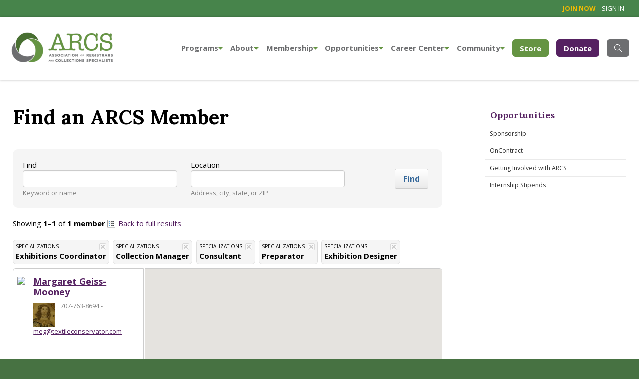

--- FILE ---
content_type: text/html; charset=utf-8
request_url: https://www.arcsinfo.org/opportunities/on-contract/results/Map?specialties=13%2C3%2C6%2C22%2C14
body_size: 29235
content:
<!DOCTYPE html PUBLIC "-//W3C//DTD XHTML 1.0 Strict//EN" "http://www.w3.org/TR/xhtml1/DTD/xhtml1-strict.dtd">
<!DOCTYPE html>
<html>
<head id="Head1">
	<!-- Title -->
    <title>
	Find a Member - Association of Registrars and Collections Specialists
</title>

	<!-- Info -->
	<meta http-equiv="Content-Type" content="text/html; charset=iso-8859-1" /><meta name="author" content="Association of Registrars and Collection Spealists" /><meta name="Copyright" content="Copyright (c) Association of Registrars and Collection Spealists" /><meta name="HandheldFriendly" content="true" /><meta name="viewport" content="initial-scale=1.0, user-scalable=yes, width=device-width" /><meta name="apple-mobile-web-app-title" content="ARCS" /><meta name="google-site-verification" content="AKpthQJs1gXHQRGr8LQsxVtq7rSE7Tu7CGDNOUU95ac" /><meta name="google-site-verification" content="gBj4jUAQwyHhOtIcdeVdxN2XYFZpPitSPRFwWOyTnyg" />      	
	<!-- Fav icon -->
	<link rel="Shortcut Icon" href="/content/images/favicon.ico" type="image/x-icon" /><link href="/content/images/apple-touch-icon.png" rel="apple-touch-icon" />
  
    <!-- RSS -->
    <link rel="alternate" type="application/rss+xml" title="ARCS" href="/feed" />
  
	<!-- Styles -->
	<link href="/content/styles/master.css?2996" media="all" rel="stylesheet" type="text/css" />
	<link href="/content/styles/print.css?2996" media="print" rel="stylesheet" type="text/css" />
    <link href="/scripts/jquery.ui/css/smoothness/jquery-ui-1.9.2.custom.css" rel="stylesheet" type="text/css" />
    <link rel="stylesheet" type="text/css" href="//cdn.jsdelivr.net/npm/slick-carousel@1.8.1/slick/slick.css" /><link rel="stylesheet" type="text/css" href="/Content/styles/slick/slick-theme.css" />

    <!-- JavaScript -->
    <script src="/scripts/jquery-1.8.3.min.js" type="text/javascript"></script>
    <script src="/scripts/jquery-ui-1.8.24.min.js" type="text/javascript"></script>

    <script src="/scripts/jquery.ga-event-tracker.js?2996" type="text/javascript"></script>
    <script src="/scripts/jquery.link-icons.js?2996" type="text/javascript"></script>
    <script src="/scripts/utils/webitects.js?2996" type="text/javascript"></script>
    <script src="/scripts/utils/w.address-form.js?2996" type="text/javascript"></script>  
    <script src="/scripts/w.client-info.js?2996" type="text/javascript"></script>    
    <script src="/scripts/w.confirm-click.js?2996" type="text/javascript"></script>
    <script src="/scripts/w.confirm-message.js?2996" type="text/javascript"></script>
    <script src="/scripts/w.form-message.js?2996" type="text/javascript"></script>
    <script src="/scripts/ui-helper.js?2996" type="text/javascript"></script>
        

    <script src="https://kit.fontawesome.com/ae40e19490.js"></script>
        
    <script type="text/javascript">
        (function ($) {
            $(function() {

                

                webitects.validationHelper.init();

            });
        })(jQuery);
    </script>
    
    
        <!-- Google Tag Manager -->
    <script>(function (w, d, s, l, i) {
            w[l] = w[l] || []; w[l].push({
                'gtm.start':
                    new Date().getTime(), event: 'gtm.js'
            }); var f = d.getElementsByTagName(s)[0],
                j = d.createElement(s), dl = l != 'dataLayer' ? '&l=' + l : ''; j.async = true; j.src =
                    'https://www.googletagmanager.com/gtm.js?id=' + i + dl; f.parentNode.insertBefore(j, f);
        })(window, document, 'script', 'dataLayer', 'GTM-PQBSDLK');</script>
    <!-- End Google Tag Manager -->
    
	
	<script src="https://maps.google.com/maps/api/js?key=AIzaSyBwCYswpSsWNpjwlPIJgeI1Ri-OApdGjOk&sensor=false" type="text/javascript"></script>
	<script src="/scripts/find-a-member/results-map.js" type="text/javascript"></script>
	<script type="text/javascript">
	jQuery(function () {
		var m = new ResultsMap.map(jQuery("#map")[0], { locationSelector: ".results div.geo", searchLocationSelector: "div.search-location" });
	});
	</script>
</head>
<body class="full">
    
        <!-- Google Tag Manager (noscript) -->
        <noscript><iframe src="https://www.googletagmanager.com/ns.html?id=GTM-PQBSDLK"
        height="0" width="0" style="display:none;visibility:hidden"></iframe></noscript>
        <!-- End Google Tag Manager (noscript) -->
    

<!-- Nav Drawer -->
<div class="nav_drawer">
    
    <nav class="nav_mobile" aria-label="Mobile Navigation">
        <ul>
            <li><a href="/">Home</a></li>
            
            <li><a href="javascript:void(0)">Programs <span class="caret"></span></a>
                <ul>
                    <li><a href="/programs">Overview</a></li>
                    
                    <li><a href="/programs/conference">ARCS Conference</a></li>
                    
                    <li><a href="/programs/past-workshops">Workshops</a></li>
                    
                    <li><a href="/programs/past-webinars">Webinars</a></li>
                    
                    <li><a href="/programs/socials">Meetups and Socials</a></li>
                    
                    <li><a href="/programs/professional-development">Professional Development Calendar</a></li>
                    
                </ul>
                
            </li>
            
            <li><a href="javascript:void(0)">About <span class="caret"></span></a>
                <ul>
                    <li><a href="/about">Overview</a></li>
                    
                    <li><a href="/about/board-of-directors">Board of Directors</a></li>
                    
                    <li><a href="/about/committees">Committees</a></li>
                    
                    <li><a href="/about/association-bylaws">Association Bylaws</a></li>
                    
                    <li><a href="/about/code-of-ethics">Code of Ethics</a></li>
                    
                    <li><a href="/about/history">History</a></li>
                    
                    <li><a href="/about/inclusion-diversity-equity-and-accessibility">Inclusion, Diversity, Equity, and Accessibility</a></li>
                    
                    <li><a href="/about/contact-us">Contact Us</a></li>
                    
                    <li><a href="/about/policies">Policies</a></li>
                    
                </ul>
                
            </li>
            
            <li><a href="javascript:void(0)">Membership <span class="caret"></span></a>
                <ul>
                    <li><a href="/membership">Overview</a></li>
                    
                    <li><a href="/membership/directory">Member Directory</a></li>
                    
                    <li><a href="/membership/members-meetings">Member Meetings &amp; Resources</a></li>
                    
                    <li><a href="/membership/mentoring program">Mentoring Program</a></li>
                    
                    <li><a href="/membership/manage-your-profile">Manage your profile</a></li>
                    
                </ul>
                
            </li>
            
            <li><a href="javascript:void(0)">Opportunities <span class="caret"></span></a>
                <ul>
                    <li><a href="/opportunities">Overview</a></li>
                    
                    <li><a href="/opportunities/sponsorship">Sponsorship</a></li>
                    
                    <li><a href="/opportunities/on-contract">OnContract</a></li>
                    
                    <li><a href="/opportunities/getting-involved-with-arcs">Getting Involved with ARCS</a></li>
                    
                    <li><a href="/opportunities/internship-stipends">Internship Stipends</a></li>
                    
                </ul>
                
            </li>
            
            <li><a href="javascript:void(0)">Career Center <span class="caret"></span></a>
                <ul>
                    <li><a href="/career-center">Overview</a></li>
                    
                    <li><a href="/career-center/open-positions">Open Positions</a></li>
                    
                    <li><a href="/career-center/internship-opportunities">Internship Opportunities</a></li>
                    
                </ul>
                
            </li>
            
            <li><a href="javascript:void(0)">Community <span class="caret"></span></a>
                <ul>
                    <li><a href="/community">Overview</a></li>
                    
                    <li><a href="/community/news-in-the-field">News in the Field</a></li>
                    
                    <li><a href="/community/donate">Donate</a></li>
                    
                    <li><a href="/community/resources">Resources</a></li>
                    
                    <li><a href="/community/professional-development">Professional Development</a></li>
                    
                    <li><a href="/community/affinity-groups">Affinity Groups</a></li>
                    
                    <li><a href="/community/forum">Forum</a></li>
                    
                </ul>
                
            </li>
            
        <li class="mobile-hide"><a href="/community/donate" class="btn">Donate</a></li>
        </ul>
    </nav>
    



    <div class="search mobile-hide">
        <div class="input_with_button">
            <form action="/search" method="get" id ="search-content">
                <label for="search2" class="visuallyhidden">Search</label>
                <input name="q" id="search2" type="text" placeholder="Type Keywords">
                <a href="javascript:$('#search-content').submit();" class="text_cond"><span>GO</span></a>
            </form>
        </div>
    </div>
</div>



		<div class="site_wrapper">

<div id="wrapper">
        
    
    <div id="preheader">
        <div id="preheader-content">
            

<ul id="header-nav">    
    
        <li><a class="join" href="/membership"><strong>Join Now</strong></a></li>
        <li><a href="/members/Login">Sign in</a></li>
    
</ul>
        </div>
    </div>

<div class="searchbar clearfix">
	  <div class="searchform">
          <form action="/search" method="get" id ="search-content">
            <a href="javascript:$('#search-content').submit();" type="submit" class="searchsubmit"><i class="fa fa-search fa-2x"></i><span class="visuallyhidden">Search</span></a>
            <label for="site-search" class="visuallyhidden">Search</label>
            <input type="text" name="q" id="site-search"  class="search" placeholder="What can we help you find?" aria-label="Search through site content" autocomplete="off">
            
          </form>
	  </div>
</div>

    <!-- Header -->
    <div class="header" id="header">
        <div id="header-content">
            <div id="logo"><a href="/"><img alt="ARCS - Association of Registrars and Collection Spealists" src="/content/images/logo.png" /></a></div>
        
            
                <!-- Navigation -->
            
     
    <nav aria-label="primary navigation" class="nav_primary clearfix">

        <ul class="parent">
            
                <li class="drop_nav mobile-hide"><a href="/programs">Programs<i class="fas fa-caret-down"></i></a>
                
                        <ul>
                            
                                <li><a href="/programs/conference">ARCS Conference</a></li>
                            
                                <li><a href="/programs/past-workshops">Workshops</a></li>
                            
                                <li><a href="/programs/past-webinars">Webinars</a></li>
                            
                                <li><a href="/programs/socials">Meetups and Socials</a></li>
                            
                                <li><a href="/programs/professional-development">Professional Development Calendar</a></li>
                            
                        </ul>
                  
                </li>
            
                <li class="drop_nav mobile-hide"><a href="/about">About<i class="fas fa-caret-down"></i></a>
                
                        <ul>
                            
                                <li><a href="/about/board-of-directors">Board of Directors</a></li>
                            
                                <li><a href="/about/committees">Committees</a></li>
                            
                                <li><a href="/about/association-bylaws">Association Bylaws</a></li>
                            
                                <li><a href="/about/code-of-ethics">Code of Ethics</a></li>
                            
                                <li><a href="/about/history">History</a></li>
                            
                                <li><a href="/about/inclusion-diversity-equity-and-accessibility">Inclusion, Diversity, Equity, and Accessibility</a></li>
                            
                                <li><a href="/about/contact-us">Contact Us</a></li>
                            
                                <li><a href="/about/policies">Policies</a></li>
                            
                        </ul>
                  
                </li>
            
                <li class="drop_nav mobile-hide"><a href="/membership">Membership<i class="fas fa-caret-down"></i></a>
                
                        <ul>
                            
                                <li><a href="/membership/directory">Member Directory</a></li>
                            
                                <li><a href="/membership/members-meetings">Member Meetings &amp; Resources</a></li>
                            
                                <li><a href="/membership/mentoring program">Mentoring Program</a></li>
                            
                                <li><a href="/membership/manage-your-profile">Manage your profile</a></li>
                            
                        </ul>
                  
                </li>
            
                <li class="drop_nav mobile-hide"><a href="/opportunities">Opportunities<i class="fas fa-caret-down"></i></a>
                
                        <ul>
                            
                                <li><a href="/opportunities/sponsorship">Sponsorship</a></li>
                            
                                <li><a href="/opportunities/on-contract">OnContract</a></li>
                            
                                <li><a href="/opportunities/getting-involved-with-arcs">Getting Involved with ARCS</a></li>
                            
                                <li><a href="/opportunities/internship-stipends">Internship Stipends</a></li>
                            
                        </ul>
                  
                </li>
            
                <li class="drop_nav mobile-hide"><a href="/career-center">Career Center<i class="fas fa-caret-down"></i></a>
                
                        <ul>
                            
                                <li><a href="/career-center/open-positions">Open Positions</a></li>
                            
                                <li><a href="/career-center/internship-opportunities">Internship Opportunities</a></li>
                            
                        </ul>
                  
                </li>
            
                <li class="drop_nav mobile-hide"><a href="/community">Community<i class="fas fa-caret-down"></i></a>
                
                        <ul>
                            
                                <li><a href="/community/news-in-the-field">News in the Field</a></li>
                            
                                <li><a href="/community/donate">Donate</a></li>
                            
                                <li><a href="/community/resources">Resources</a></li>
                            
                                <li><a href="/community/professional-development">Professional Development</a></li>
                            
                                <li><a href="/community/affinity-groups">Affinity Groups</a></li>
                            
                                <li><a href="/community/forum">Forum</a></li>
                            
                        </ul>
                  
                </li>
            
            <li class="mobile-hide-640"><a href="https://arcs-store.printify.me/" class="store-btn">Store</a></li>
            <li class="mobile-hide-640"><a href="/community/donate" class="donate-btn">Donate</a></li>
            <li class="mobile-hide-640"><a class="searchtoggl" id="search-btn" href="javascript:void(0)"><i class="fal fa-search"></i><span class="visuallyhidden">Search Site</span></a></li>
            <li class="nav-btn-show"><a href="javascript:void(0);" class="nav_drawer_btn"><span class="visuallyhidden">Main Navigation</span></a></li>

        </ul>
    </nav>


            <div class="clear"></div>
        </div>
    </div>
    <!-- /Header -->
    

    
    <!-- Content -->
    <div id="content-wrapper">
      <div id="content">
          
        
        
        <!-- Primary content -->
          <div class="content-wrapper clearfix">
              <div class="content-primary">
                  <div class="inset_squeeze_xl">
                      <div class="group structure clearfix">
                          <div class="group_int_3of4 first content">
                            

	<h1>Find an ARCS Member</h1>
        
	<div id="dedicated-search">
	
	<form action="/opportunities/on-contract/results/List" method="get">
		<div class="brief-form">
			<p class="field">
				<label for="searchName">Find</label>
				<input class="txt" id="searchName" name="searchName" value="" />
				<span class="mute">Keyword or name</span>
			</p>
			<p class="field">
				<label for="searchLocation">Location</label>
				<input class="txt" id="searchLocation" name="searchLocation" value="" />
				<span class="mute">Address, city, state, or ZIP</span>
			</p>
			<p class="field field-submit"><input class="btn" type="submit" value="Find" /></p>
		</div>
		
		<input id="specialties" name="specialties" type="hidden" value="13,3,6,22,14" />
	</form>
	<div class="clear"></div>
</div>

	<p>Showing <strong>1&ndash;1</strong> of <strong>1 member</strong> 
		<span>
      <a class="icon icon-search-options" id="options-toggle" href="#">Show options</a> 
      <a class="icon icon-list" href="/opportunities/on-contract/results/List?specialties=13%2C3%2C6%2C22%2C14">Back to full results</a>
    </span>
	</hp>

	


<script src="/scripts/jquery.column-1.0.min.js" type="text/javascript"></script>
<script src="/scripts/find-a-member/search-filters.js" type="text/javascript"></script>


    <ul class="applied-filters">
	        <li>
		        <span class='filter-type'>Specializations</span> 
		        <strong class='filter-value'>Exhibitions Coordinator</strong> 
		        <a class='close' href="/opportunities/on-contract/results/Map?specialties=3%2C6%2C22%2C14"><img alt='Remove' src='/content/images/shared/x.png' title='Remove' /></a>
	        </li>
	        <li>
		        <span class='filter-type'>Specializations</span> 
		        <strong class='filter-value'>Collection Manager</strong> 
		        <a class='close' href="/opportunities/on-contract/results/Map?specialties=13%2C6%2C22%2C14"><img alt='Remove' src='/content/images/shared/x.png' title='Remove' /></a>
	        </li>
	        <li>
		        <span class='filter-type'>Specializations</span> 
		        <strong class='filter-value'>Consultant</strong> 
		        <a class='close' href="/opportunities/on-contract/results/Map?specialties=13%2C3%2C22%2C14"><img alt='Remove' src='/content/images/shared/x.png' title='Remove' /></a>
	        </li>
	        <li>
		        <span class='filter-type'>Specializations</span> 
		        <strong class='filter-value'>Preparator</strong> 
		        <a class='close' href="/opportunities/on-contract/results/Map?specialties=13%2C3%2C6%2C14"><img alt='Remove' src='/content/images/shared/x.png' title='Remove' /></a>
	        </li>
	        <li>
		        <span class='filter-type'>Specializations</span> 
		        <strong class='filter-value'>Exhibition Designer</strong> 
		        <a class='close' href="/opportunities/on-contract/results/Map?specialties=13%2C3%2C6%2C22"><img alt='Remove' src='/content/images/shared/x.png' title='Remove' /></a>
	        </li>
	</ul>
	<div class="clear"></div>
    <script type="text/javascript">
        //since we are displaying active filters, also make sure the list of filter options is also visible...
        //	only on standard list view
        (function ($) {
            $(function () {

                var $moreFilters = $('#more-filters');
                var url = window.location.href.toLowerCase();
                if (url.indexOf('results') > -1 && (url.indexOf('specialties') > -1))
                    SearchFilters.open();

            });
        })(jQuery);
    </script>


<div class="browse-filters" id="filters" style="display: none;">
	<a class="close" id="options-close" href="#"><img alt="Close" src="/content/images/shared/x.png" title="Close" /></a>

    <div id="basic-filters">
		<!--<div class="panel">
			<h3>Distance</h3>




			<p><a id="aMoreDistance" href="#">More&hellip;</a></p>
		</div>-->	

        <div class="panel">
			<h6>Specializations</h6>



    <ul class="col">
	</ul>

			<p><a id="aMoreSpecialties" href="#">More&hellip;</a></p>
		</div>

        <div class="panel">
			<h6>Geographic regions</h6>



    <ul class="col">
	</ul>

			<p><a id="aMoreRegions" href="#">More&hellip;</a></p>
		</div>
        <div class="clear"></div>                    
	</div>

    <div id="specialties-filters" class="all closed">
		<h3>Specialization <span>(<a id="aCancelSpecialties" href="#">Back</a>)</span></h3>



    <ul class="">
	</ul>

		<div class="clear"></div>
	</div>

    <div id="regions-filters" class="all closed">
		<h3>Geographic regions <span>(<a id="aCancelRegions" href="#">Back</a>)</span></h3>



    <ul class="">
	</ul>

		<div class="clear"></div>
	</div>
</div>

	<noscript>
		<h4 class="alert">Javascript required</h4>
		<p><em>You must have Javascript enabled to use Google Maps.</em></p>
	</noscript>

	<div id="mapped-results">
		<div id="map"></div>



		<div class="results">
			<ol>
				<li>
					<h4>
						<a href="#" class="marker pin-A">
							<img src='https://chart.googleapis.com/chart?chst=d_map_pin_letter&chld=A|2D568E|ffffff' />
						</a>
						<a href="/opportunities/on-contract/profile/533/margaret-geiss-mooney">Margaret Geiss-Mooney</a> 
					</h4>
					<p>
						<a href="/opportunities/on-contract/profile/533/margaret-geiss-mooney"><img src="/content/images/members/533.jpg/image-full;max$70,0.ImageHandler" class="thumb" alt="Margaret Geiss-Mooney" /></a>
					</p>
					<p class='mute'>707-763-8694 - <a href='mailto:meg@textileconservator.com'>meg@textileconservator.com</a></p>
				</li>
                
			</ol>
			
			<div class="clear"></div>
		</div>
	</div>

	
                          </div>
                          <!-- Secondary content -->
                          <div class="group_int_1of4 last">
                          
                              
    <nav aria-label="section navigation" class="nav_section">
        <h4><a href="/opportunities/on-contract/results/Map?specialties=13%2C3%2C6%2C22%2C14">Opportunities</a></h4>
        <ul>
        
            <li><a href="/opportunities/sponsorship">Sponsorship</a>
            
            </li>
        
            <li><a href="/opportunities/on-contract">OnContract</a>
            
            </li>
        
            <li><a href="/opportunities/getting-involved-with-arcs">Getting Involved with ARCS</a>
            
                <ul>
                    
                        <li><a href="/opportunities/getting-involved-with-arcs/call-for-committee-members">Call for Committee Members</a></li>
                    
                        <li><a href="/opportunities/getting-involved-with-arcs/board-of-directors-call-for-nominations">Board of Directors Call for Nominations</a></li>
                    
                </ul>
            
            </li>
        
            <li><a href="/opportunities/internship-stipends">Internship Stipends</a>
            
                <ul>
                    
                        <li><a href="/opportunities/internship-stipends/internship-stipend-winners">Internship Stipend Winners</a></li>
                    
                </ul>
            
            </li>
        
        </ul>
    </nav>

                          
                          
                          </div>
                          <!-- /Secondary content -->
                      </div>
                  </div>
              </div>
          </div>
        </div>
        <!-- /Primary content -->
        
      </div>
    </div>
    <!-- /Content -->
    
    
    
    <!-- Subfooter -->
    <div id="subfooter">
        <div id="subfooter-content">    
            <div id="subfooter-primary">
                <h6>Connect with us</h6>
                
                <ul class="social">            
                    <li><a href="https://www.facebook.com/pages/ARCS/277992305597824"><img alt="Facebook" src="/content/images/facebook-2x.png" /></a></li>
                    <li><a href="https://www.linkedin.com/company/15313393/"><img alt="LinkedIn" src="/content/images/linkedin-2x.png" /></a></li>
                    <li><a href="http://www.twitter.com/arcs4all"><img alt="Twitter" src="/content/images/twitter-2x.png" /></a></li>
                    <li><a href="http://www.flickr.com/photos/arcs4all/"><img alt="Flickr" src="/content/images/flickr-2x.png" /></a></li>
                    <li><a href="https://www.instagram.com/arcs4all/"><img alt="Instagram" src="/content/images/instagram-2x.png" /></a></li>
                </ul>
            </div>
            <div id="subfooter-secondary">
                <h6>Our mission</h6>
                
                <p>The mission of ARCS is to represent and promote registrars and collection specialists, to educate the profession in best practices of registration and collections care, and to facilitate communication and networking.</p>
                <p><a href="/about">Learn more about ARCS</a> &raquo;</p>
            </div>
            
            <div class="clear"></div>
        </div>
    </div>
    
    <!-- Footer -->
    <div id="footer">
        <div id="footer-content">    
            <div id="colophon">
                <p id="credit"><a rel="nofollow" href="http://www.spinutech.com">Website designed by <strong>Spinutech</strong></a></p>
                <address>
                    <span class="org">Association of Registrars and Collections Specialists</span>
                    <span>
                        1440 W. Taylor Street, #451
                        <br />Chicago, IL 60607<br />
                    </span>
                    <span class="email">
                        <a href="mailto:info@arcsinfo.org">info@arcsinfo.org</a> | (847) 440-4396 | 
                        <a href="/sitemap">Site map</a> | 
                        <a href="/about/privacy-statement">Privacy Statement & Terms of Use</a>
                    </span> 
                </address>
            </div>
        </div>
    </div>
</div>
<div class="mobile"></div>

</div>  <!-- Site Wrapper --> 


       
    
<!-- Begin Google Anlaytics code --> 
<script>
    (function (i, s, o, g, r, a, m) {
        i['GoogleAnalyticsObject'] = r; i[r] = i[r] || function () {
            (i[r].q = i[r].q || []).push(arguments)
        }, i[r].l = 1 * new Date(); a = s.createElement(o),
        m = s.getElementsByTagName(o)[0]; a.async = 1; a.src = g; m.parentNode.insertBefore(a, m)
    })(window, document, 'script', '//www.google-analytics.com/analytics.js', 'ga');

    ga('create', 'UA-42862814-1', 'arcsinfo.org');
    ga('send', 'pageview');
</script>
<!-- End Google Anlaytics code --> 
   
    <script src="/scripts/libraries.js" type="text/javascript"></script>
    <script src="/scripts/selectors.js" type="text/javascript"></script>
    <script type="text/javascript" src="//cdn.jsdelivr.net/npm/slick-carousel@1.8.1/slick/slick.min.js"></script>


</body>
</html>

--- FILE ---
content_type: text/css
request_url: https://www.arcsinfo.org/content/styles/master.css?2996
body_size: 13932
content:
/*-------------------------------------------------------------+
 | Site: Association of Registrars and Collections Specialists |
 | Part: Master styles                                         |
 +-------------------------------------------------------------*/

/* Imports
=====================================================================*/
@import url(//fonts.googleapis.com/css?family=Lora:400,400italic,700,700italic|Open+Sans:300,400,400italic,700,700italic,800);
@import url(//maxcdn.bootstrapcdn.com/font-awesome/4.5.0/css/font-awesome.min.css);
@import "/content/styles/reset.css";
@import "/content/styles/forms.css";
@import "/content/styles/ie.css";


.clearfix{*zoom:1}
.clearfix:before,.clearfix:after{display:table;content:"";}
.clearfix:after{clear:both}

.wrapper {position:relative;margin:0 auto;max-width:1200px;padding:0 3.5%;}
.wrapper-980 {position:relative;margin:0 auto;max-width:980px;padding:0 0%;}


/************************
* Structure *
************************/

.first{float:left;margin-right:3.5%;}
.middle{float:left;margin-right:3.5%;}
.last{float:right;}

/*------widths------*/
.group{margin-bottom:1.5em;}
.group:last-child{margin-bottom:0;}

.featured-img img{float:right;}
.group_1of2,table.table_structure_2x td{width:48.25%;}

.group_1of3,table.table_structure_3x td{width:31%;}
.group_2of3{width:65.5%;}

.group_1of4,table.table_structure_4x td{width:22.375%;}
.group_int_1of4{width:23%;}

.group_3of4{width:74.125%;}
.group_int_3of4{width:70%;}

.group_1of5{width:17.2%;}
.group_2of5{width:37.9%;}
.group_3of5{width:58.6%;}
.group_4of5{width:79.3%;}

.group_1of6{width:13.75%;}
.group_5of6{width:82.75%;}

.group_1of7{width:11.28571428571429%;}
.group_2of7{width:26.07142857142858%;}
.group_3of7{width:40.85714285714287%;}
.group_4of7{width:55.64285714285716%;}
.group_5of7{width:70.42857142857145%;}
.group_6of7{width:85.21428571428574%;}

.group_1of8{width:9.4375%;}
.group_3of8{width:35.3125%;}
.group_5of8{width:61.1875%;}
.group_7of8{width:87.0625%;}


/* Fonts
======================================================================*/
body, input, .mute, select, textarea { font-family: "Open Sans", Arial, sans-serif; }
#carousel h2, #footer .org, h1, #menu, #nav-secondary h3 { font-family: Lora, Arial, sans-serif; }
input[type=password] { font-family: Arial, sans-serif; }

/* Basics
======================================================================*/
a { color: #552161; text-decoration: underline; }
a:hover { text-decoration: none; }
address { font-style: normal; }
body { background: #477242; font-size: 15px; line-height: 1.5; }
cite, em { font-style: italic; }
dl, ol, p, table, ul { margin-bottom: 1.5em; }
dt { margin-top: 1.5em; }
dt, h1, h2, h3, h4, h5, h6, strong { font-weight: bold; }
dt:first-child { margin-top: 0; }

/*
h1 { color: #666; font-size: 30px; line-height: 1.1; margin-bottom: 0.5em; }
h2 { font-size: 20px; line-height: 1.1; margin-bottom: 0.5em; }
h3 { font-size: 17px; line-height: 1.2; }
h4 { font-size: 15px; }
h5 { font-size: 13px; }
h6 { font-size: 11px; }
*/

hr { background: #ddd; border: 0; clear: both; color: #ddd; height: 1px; margin: 1em 0; }
img { max-width: 100%; }
ol { list-style: decimal; margin-left: 2em; }
ol ol { list-style: lower-alpha; }
ol ol ol { list-style: lower-roman; }
table { border-collapse: collapse; }
table h2, table p { margin: 0; }
td, th { vertical-align: top; }
td[align=center], th[align=center] { text-align: center; }
td[align=right], th[align=right] { text-align: right; }
ul { list-style: disc; margin-left: 1.5em; }


h1,h1 a,.h1{font-size:2.5rem;font-weight:bold; line-height: 1.2em; margin: 0 0 1em 0;}
#profile-primary h1 {font-size:2.5rem;font-weight:bold; line-height: 1.2em; margin: 0 0 0em 0;}

h2,h2 a,.h2{font-size:28px;font-weight:700;font-family: 'Lora', serif; color: #552161; line-height: 1.1em;}
    .full h2 { margin: 0 0 1em 0;}
h3 { font-size: 22px; line-height: 1.2em; margin: 0 0 .5em 0;}
h4 { font-size: 18px; line-height: 1.2em; margin: 0 0 .5em 0;}
    h4 span {font-size: .85em;}
h5 { font-size: 16px; line-height: 1.2em; margin: 0 0 .5em 0;}
h6 { font-size: 14px; line-height: 1.2em; margin: 0 0 .5em 0;}

.center {text-align: center;}

/* Stock classes */
.l { float: left; }
.r { float: right; }
.num { text-align: right; }
ul.flat { list-style: none; margin-left: 0; }
ul.flat > li { background: none; margin: 0; padding: 0; }


/* Core layout
======================================================================*/
#content, #extras-content, #footer-content, #header-content, #nav-content, #preheader-content, #subfooter-content { margin: 0 auto; /* max-width: 1320px; */ }
.clear { clear: both; }


#preheader-content, #header-content { position: relative; /* max-width: 1320px; */}

.visuallyhidden {
    position: absolute;
    white-space: nowrap;
    width: 1px;
    height: 1px;
    overflow: hidden;
    border: 0;
    padding: 0;
    clip: rect(0 0 0 0);
    clip-path: inset(50%);}



/* Columns */
.c2l, .c2r { width: 48%; }
.c2l, .c3l, .c3m { float: left; }
.c2r, .c3r { float: right; }
.c3l { margin-right: 3%; }
.c3l, .c3m, .c3r { width: 31%; }

/* CAPTCHA */
.captcha-control-container a { color: #999; }
.captcha-control-container { background-color: #f6f6f6; border: 1px solid #e0e0e0; float: left; }
.captcha-control-container li { display: block; margin: 0; padding: 8px 5px; }
.captcha-control-container ul { margin: 0; }
.captcha-image { border: 1px solid #e0e0e0; }
#captcha_image_container { border: 0; float: left; }

/* Content 
#content-primary { float: left; width: 65.64%; }
#content-secondary { float: right; width: 31.29%; }*/
.content-wrapper, #content-wrapper { background: #fff; padding: 0px 0px 0px;border-bottom: 1px solid #E3E3E3; }
.panel {-webkit-background-size: cover; -moz-background-size: cover; -o-background-size: cover; background-size: cover; background-repeat:no-repeat; background-position: center center;}


    /* Full */
    .full #colophon { background: none; padding: 0; }
    #content-primary { float: none; width: auto; padding: 0px 0px;/*max-width: 1320px; */ margin: 0 auto; width: 100%; }
    .content-primary { float: none; width: auto; padding: 0px 0px; margin: 0 auto; max-width: 1320px; }

    .full #content-secondary { display: none; }
    .full #footer .section, .full #footer #photos { display: none; }
    
    /* Sign in */
    .signin #content-primary { float: none; margin: 0 auto; width: 65%; }
    .signin #content-secondary { display: none; }
    .signin #content { background: #fff; }
    .signin #footer .section, .signin #footer #photos { display: none; }

.lead {
        font-size: 1.467em;
        font-weight: 300;
        margin: 0% 8% 5%;
        text-align: center;
        color: #444444;
        line-height: 1.5em;
    }


/* Content
======================================================================*/
.content .lead {
    font-size: 1.2em;
    font-weight: 300;
    margin: 0 0 1.5em 0;
    text-align: left;
    line-height: 1.5em;
}


/* Action */
.action {
    -webkit-appearance: none;
    background: #4dab42;
    filter: none;
    border: 0;
    border-radius: 5px;
    color: #fff;
    font-size: 1.067em;
    font-weight: bold;
    display: inline-block;
    padding: 0.5em 1em;
}

.banner { color:white; align-items: center; text-align: center; padding: 1em; max-width: 100%; font-size: larger; background-color: #fef5c6; background-image: url('/Content/images/spinutech-header.png') }
.banner a { color:white;}

/* Become a member callout */
#become-member { background: #568251; border: 3px solid #477242; border-radius: 10px; padding: 20px; text-align: center; }
#become-member * { color: #fff; }
#become-member .action { border: 2px solid #fff; }
#become-member h1 { font-size: 24px; }

/* Browse */
.browse { margin-bottom: 1.5em; }
.browse ul { list-style: none; margin-left: 0; }
.browse li, .browse p, .browse ul { display: inline; margin: 0 1em 0 0; }
.browse p { font-weight: bold; }

/* ---- button ---- */

.button {
    display: inline-block;
    padding: 10px 18px;
    margin-bottom: 10px;
    background: #EEE;
    border: none;
    border-radius: 7px;
    background-image: linear-gradient( to bottom, hsla(0, 0%, 0%, 0), hsla(0, 0%, 0%, 0.2) );
    color: #222;
    font-family: sans-serif;
    font-size: 16px;
    text-shadow: 0 1px white;
    cursor: pointer;
}

    .button:hover {
        background-color: #76bc76;
        text-shadow: 0 1px hsla(0, 0%, 100%, 0.5);
        color: #222;
    }

    .button:active,
    .button.is-checked {
        background-color: #439539;
    }

    .button.is-checked {
        color: white;
        text-shadow: 0 -1px hsla(0, 0%, 0%, 0.8);
    }

    .button:active {
        box-shadow: inset 0 1px 10px hsla(0, 0%, 0%, 0.8);
    }

/* ---- button2 ---- */

.button2 {
    display: inline-block;
    padding: 1px 1px;
    margin-bottom: 3px;
    background: #EEE;
    border: none;
    border-radius: 7px;
    background-image: linear-gradient( to bottom, hsla(0, 0%, 0%, 0), hsla(0, 0%, 0%, 0.2) );
    color: #222;
    font-family: sans-serif;
    font-size: 16px;
    text-shadow: 0 1px white;
    cursor: pointer;
}

    .button2:hover {
        background-color: #76bc76;
        text-shadow: 0 1px hsla(0, 0%, 100%, 0.5);
        color: #222;
    }

    .button2:active,
    .button2.is-checked {
        background-color: #439539;
    }

    .button2.is-checked {
        color: white;
        text-shadow: 0 -1px hsla(0, 0%, 0%, 0.8);
    }

    .button2:active {
        box-shadow: inset 0 1px 10px hsla(0, 0%, 0%, 0.8);
    }

/* ---- button-group ---- */

.button-group:after {
    content: '';
    display: block;
    clear: both;
}

.button-group .button {
    float: left;
    border-radius: 0;
    margin-left: 0;
    margin-right: 1px;
}

.button-group .button.active
{
    box-shadow: inset 0 1px 10px hsla(0, 0%, 0%, 0.8);
}

    .button-group .button:first-child {
        border-radius: 0.5em 0 0 0.5em;
    }

    .button-group .button:last-child {
        border-radius: 0 0.5em 0.5em 0;
    }


/* Calendar */
.calendar dt { clear: both; font-weight: normal; margin: 0; padding-top: 1em; }
.calendar dt:first-child { padding-top: 0; }
.calendar dd, .calendar dt { padding-left: 170px; }
.calendar dt span { float: left; margin-left: -170px; text-align: right; width: 150px; }
.calendar dd.mute { margin-bottom: 0.7em; }
#calendar table { margin: 0; }

	/* Home */
    .home .calendar dt { padding-top: 0; }
    .home .calendar dd, .home .calendar dt { padding-left: 93px; }
    .home .calendar dt span { margin-left: -93px; width: 73px; }
    
    /* Switcher */
	#cal-nav { float: right; font-size: 1.1em; font-weight: bold; text-transform: uppercase; }
	#cal-nav li { background: none; display: inline; margin: 0 0 0 1em; padding: 0; }
	#cal-nav li.ui-tabs-selected a { color: #58595b; text-decoration: none; }

/* Callouts */
div.call-l, img.call-l { clear: left; }
div.call-r, img.call-r { clear: right; }
dt img.call-l { margin-top: 0; }
img.call-l { margin-right: 1em; }
img.call-r { margin-left: 1em; }
.call-l { float: left; margin: 0.5em 2em 0.5em 0; }
.call-r { float: right; margin: 0.5em 0 0.5em 2em; }
.call, div.call-l, div.call-r { font-size: 0.75em; }
.call img, .call-l img, .call-r img { display: block; }
.call img.icon, .call-l img.icon, .call-r img.icon { display: inline; }
.call, .call-l p, .call-r p { margin-bottom: 0.5em; }
.credit { color: #7f8183; font-size: 0.75em; letter-spacing: 0.01em; margin-bottom: 0.5em; text-align: right; }

/* Carousel */
#carousel { position: relative; }
#carousel img { display: block; width: 100%; }

#carousel .overlay {
    background: #4f5561;
    border: 3px solid #383b42;
    box-shadow: 1px 1px 4px rgba(0, 0, 0, 0.4);
    color: #fff;
    left: -20px;
    max-width: 76.27%;
    padding: 20px;
    position: absolute;
    top: 40px;
}

#carousel .overlay a { color: #79c86d; }
#carousel .overlay h2 { font-size: 30px; font-weight: normal; line-height: 1.1; margin-bottom: 0.2em; }
#carousel .overlay p { margin: 0; }

    /* Carousel nav */
    #carousel-nav { bottom: 0; font-size: 17px; list-style: none; margin: 0; position: absolute; width: 100%; }
    #carousel-nav a { background: #edeeee; border-bottom: 3px solid #a6a8ab; display: block; height: 3.5em; overflow: hidden; padding: 15px; }
    #carousel-nav li { float: left; margin: 0 0.25% 30px 0; padding-top: 10px; width: 24.75%; }
    #carousel-nav li.cycle-pager-active { background: url(/content/images/carousel-arrow.png) no-repeat 50% 0; }
    #carousel-nav li.cycle-pager-active a { background: #4f5661; border-color: #79c86d; color: #fff; }

/* Cart */
.cart { width: 100%; }
.cart .price { background: #f0f0f0; font-weight: bold; text-align: right; }
.cart .total { font-weight: bold; text-align: right; }
.cart .transaction-item { padding: 0.5em 1em 0.5em 2em; }
.cart .transaction-type { color: #aaa; font-weight: bold; }
.cart p, .cart ul { margin: 0; }
.cart tbody td { border-top: 1px solid #ddd;}
.cart td, .cart th { padding: 0.5em 1em 0.5em 0; vertical-align: top; }
.cart tfoot td { border-top: 3px double #ccc; }
.cart tfoot td { padding-top: 0.2em; }
.cart thead th { border-bottom: double 3px #ccc; font-size: 11px; font-weight:bold;}
.cart-options { float: right; text-align: right; }

/* Colleagues table */
#colleagues { width:100%; }
#colleagues thead { background: #369; color: #fff; }
#colleagues thead th { font-size: 1em; font-weight: bold; padding: 0.5em; }
#colleagues tbody tr:hover { background:#eee; }
#colleagues tbody td { border-bottom: 1px dotted #ddd; padding: 0.3em; }
#colleagues tbody .open { background: #fffacd }
#colleagues tbody .open:hover { background: #fffacd }
#colleagues tbody .open td { border-bottom: none; }
#colleagues tfoot td { background: #eee; border-bottom: 1px dotted #ddd; border-top: 1px double #ddd; font-weight: bold; padding: 0.3em; }

/* Directory */
.directory { list-style: none; margin-left: 0; }
.directory .flag { padding-right: 0.3em; vertical-align: middle; }
.directory h2 { color: #000; font-size: 20px; font-weight: normal; line-height: 1.2; margin: 0; }

.directory .highlighted {
    background: #ffffff;
    background: -moz-linear-gradient(top, #ffffff 0%, #e7eff9 100%);
    background: -webkit-gradient(linear, left top, left bottom, color-stop(0%,#ffffff), color-stop(100%,#e7eff9));
    background: -webkit-linear-gradient(top, #ffffff 0%,#e7eff9 100%);
    background: -o-linear-gradient(top, #ffffff 0%,#e7eff9 100%);
    background: -ms-linear-gradient(top, #ffffff 0%,#e7eff9 100%);
    background: linear-gradient(top, #ffffff 0%,#e7eff9 100%);
    filter: progid:DXImageTransform.Microsoft.gradient( startColorstr='#ffffff', endColorstr='#e7eff9',GradientType=0 );
    border: 1px solid #dcdcdc;
    border-radius: 5px;
    box-shadow: 0 1px 2px rgba(0, 0, 0, 0.1);
}

.directory li { clear: both; margin-bottom: 10px; overflow: hidden; padding: 10px 10px 10px 80px; }
.directory p { margin: 0; }
.directory .thumb { float: left; margin: 3px 10px 15px -70px; width: 100px; }

    /* Applied filters */
    .applied-filters { list-style: none; margin: 0; }
    .applied-filters .close { position: absolute; right: 5px; top: 0; }
    .applied-filters .filter-type { display: block; font-size: 10px; padding-right: 20px; text-transform: uppercase; }
    
    .applied-filters li {
        background: #f5f5f5;
        border: 1px solid #ddd;
        border-radius: 6px;
        float: left;
        margin: 0 0.5em 0.5em 0;
        padding: 5px;
        position: relative;
    }
    
    .applied-filters img { vertical-align: middle; }
    
    /* Colleagues */
    .colleagues li { padding: 10px 10px 10px 110px; }
    
/* Extras */
#extras { background: #f5f5f5; padding: 30px 20px; }
#extras-primary { float: right; width: 65.64%; }
#extras-secondary { float: left; width: 31.29%; }

/* Filters */
.browse-filters {
    background: #f5f5f5;
    border: 1px solid #ddd;
    border-radius: 6px;
    font-size: 13px;
    margin-bottom: 15px;
    padding: 15px 0 15px 20px;
    position: relative;
}

.browse-filters .close { position: absolute; right: 20px; top: 15px; }
.browse-filters h3 { color: #58595b; margin-bottom: 0.5em; }
.browse-filters ul { list-style: none; }
.browse-filters .mute { color: #939598; font-size: 11px; }
.browse-filters .all .col, #filters .panel { float: left; margin: 0 1% 10px 0; width: 23.5%; }
.browse-filters p, #filters ul { list-style: none; margin: 0; }
.browse-filters .availability-filters .col { float: none; width: auto; }
.browse-filters .availability-filters .panel { width: 13.28%; }

/* Flags */
.flag {
    background: #5178ab;
    border-radius: 3px;
    color: #fff;
    display: inline-block;
    font-size: 11px;
    font-weight: normal;
    line-height: 1;
    padding: 0.2em 0.3em 0.3em;
    text-transform: uppercase;
}

/* Footer */
#footer { color: #c7dfc4; font-size: 13px; padding: 0 20px;background-color: #477242; }
#footer a { color: #fff; }
#footer-content { padding: 20px 0; }

    /* Colophon */
    #colophon { color: #fff; }
    #colophon .org { display: block; font-size: 17px; }
    
    /* Featured member */
    #featured-member img { background: #fff; float: right; margin: 3px 0 5px 5px; padding: 5px; }
    
    /* Site credit */
    #credit { float: right; font-size: 11px; text-align: right; }
    #credit a { color: #ffffff; text-decoration: underline; }
    #credit a strong { color: #fff; font-weight: normal; }
    #credit a:hover strong { text-decoration: underline; }
    
    /* Social links */
    #social { list-style: none; margin: 0; }
    #social li { float: left; margin-bottom: 0.5em; width: 49%; }
    
    /* Subfooter */
    #subfooter { background: #568251; color: #ffffff; padding: 30px 20px; }
    #subfooter a, #subfooter h6 { color: #fff; }
    #subfooter a {text-decoration: underline;}
    #subfooter h6 { font-size: 20px; line-height: 1.1; margin-bottom: 0.5em; }
    #subfooter .social { list-style: none; margin: 0; }
    #subfooter .social a:hover { opacity: 0.7; }
    #subfooter .social li { box-sizing: border-box; display: inline-block; padding-right: 1%; width: 45px; }
    #subfooter-primary { float: left; width: 31.29%; }
    #subfooter-secondary { float: right; width: 65.64%; }


/* google search console */
.gsc-search-box.gsc-search-box-tools td, td.gsc-result-info-container, td.gsc-orderby-container, .gsc-resultsbox-visible td {
    border: none;
}
.gsc-search-button-v2 {padding: 22px 10px !important;}
table.gsc-search-box td.gsc-input {padding-right: 1px !important;}
    /* Header */
    #header { background: #fff; padding: 30px 20px; 
    -webkit-box-shadow: 0px 0px 5px 0px rgba(0,0,0,0.35);
-moz-box-shadow: 0px 0px 5px 0px rgba(0,0,0,0.35);
box-shadow: 0px 0px 5px 0px rgba(0,0,0,0.35);
z-index: 99999999;
position: relative;}

    /* Logo */
    #logo {display: inline-block;}
    #logo img { width: 210px; }
    
    /* Pre-header */
    #preheader { background: #47844B; font-size: 13px; padding: 0.6em 20px; }
    #header-nav { color: #c7dfc4; list-style: none; margin: 0; text-align: right; text-transform: uppercase; }
    #header-nav a { color: #fff; text-decoration: none;}
    #header-nav a:hover { text-decoration: underline;}
    #header-nav .dues, #header-nav .join { color: #f3bb00; }
    #header-nav li { display: inline; margin-right: 0.75em; }
    
    /* Translate link */
    #translate { clear: right; float: right; font-size: 13px; }

/* Hidden */
.hidden { left: -999em; position: absolute; top: 0; }

/* Icons */
.icon { background-repeat: no-repeat; background-position: 0 0.4em; padding: 3px 0 3px 22px; }
.icon-add { background-image: url(/content/images/shared/add.png); }
.icon-cal { background-image: url(/content/images/shared/calendar.png); }
.icon-doc { background-image: url(/content/images/shared/doc.png); }
.icon-facebook { background-image: url(/content/images/shared/facebook.png); }
.icon-feed { background-image: url(/content/images/shared/feed.png); }
.icon-linkedin { background-image: url(/content/images/shared/linkedin.png); }
.icon-list { background-image: url(/content/images/shared/list.png); }
.icon-map { background-image: url(/content/images/shared/map.png); }
.icon-money { background-image: url(/content/images/shared/icon-money.png); }
.icon-no { background-image: url(/content/images/shared/icon-no.gif); }
.icon-pdf { background-image: url(/content/images/shared/pdf.png); }
.icon-ppt { background-image: url(/content/images/shared/ppt.png); }
.icon-search-options { background-image: url(/content/images/shared/search-options.png); }
.icon-sort { background-image: url(/content/images/shared/icon-sort.png); }
.icon-twitter { background-image: url(/content/images/shared/twitter.png); }
.icon-xls { background-image: url(/content/images/shared/xls.png); }
.icon-youtube { background-image: url(/content/images/shared/youtube.png); }
img.icon { padding: 0; vertical-align: middle; }

.fa-ban { color: #777; }
.fa-check { color: #3f9f1f; }

/* Input validation error */
.input-validation-error { border: 2px solid #ff0000 !important; }

/* Logo collages */
.logos { width: 100%; }
.logos .call-l, .logos .call-r { float: none; margin: 0; width: auto; }
.logos .call-l img, .logos .call-r img { display: inline; }
.logos img { max-height: 150px; max-width: 150px; }
.logos td { padding: 15px; text-align: center; vertical-align: middle; width: 33.3%; }

/* Forum */
    /* Actions */
       /* Rating */
        .rate-tools { float: right; list-style: none; text-align: right; white-space: nowrap; }
        .rate-tools a { color: #bbb; }
        .rate-tools a:hover { color: #215fa6 }
        .rate-tools li { display: inline; margin-left: 0.7em; }
        .rate-post.up .fa { color: #2e8b57; }
        .rate-post.down .fa { color: #cd5c5c; }
    
    /* Comments */
    .comments { border-top: 1px solid #ddd; padding-top: 30px; }
    .comments h3 { font-weight: normal; text-transform: none; }
    .comments ol { list-style: none; margin: 0; }
    .comments ol > li { border: 1px solid #ddd; border-radius: 6px; margin-bottom: 15px; overflow: hidden; padding: 15px 20px 15px 100px; }
    .comments .highlighted { background: #ff9; }
    .comments .thumb { float: left; margin: 1px 0 10px -80px; width: 60px; }
    
    /* Contribute */
    #contribute { background: #f3fbfa; border: 1px solid #cce5e3; border-radius: 6px; margin-bottom: 1.4em; padding: 20px; }
    #contribute h3 { font-size: 20px; font-weight: normal; line-height: 40px; text-transform: none; }
    #contribute h3 .fa { color: #4dab42; display: inline-block; width: 26px; }
    
    /* Header */
    #kx-header h1 { margin-bottom: 0.5em; }
    #kx-header p { margin-bottom: 0.2em; }
    
    /* Stream nav */
    .stream-nav { list-style: none; margin: 10px 0 0 0; padding: 0; }
    .stream-nav li { float: left; font-size: 15px; }
    .stream-nav li a { background: #fafafa; border: 1px solid #ccc; display: block; margin: 0 -1px -1px 0; padding: 0.7em 1em; }
    .stream-nav li.current a { background: #fff; border-bottom-color: #fff; color: #000; }
    
    /* Stream posts */
    .stream .stream-items { border: 1px solid #ccc; }
    .stream .stream-item { border-bottom: 1px solid #ddd;  }
    .stream .stream-item .item-wrapper { display: block; overflow: hidden; padding: 15px 15px 15px 100px; position: relative; }
    .stream .stream-item .item-wrapper:hover { background: #fafafa; }
    .stream .stream-item .post-details-link {  }
    .stream .stream-item .post-details-link:hover { text-decoration: none; }
    .stream .stream-item p { margin: 0; }
    .stream .stream-item .verb { font-size: 1em; font-weight: 600; margin: 0; }
    .stream .stream-item-thumb { border: 1px solid #fff; float: left; margin: 3px 0 0 -80px; width: 60px; }    
    .stream .stream-item-tags { display: block; }
    .stream .stream-item-tags a { cursor: pointer; }
    .stream .stream-item-title { display: block; font-size: 18px; }
    .stream .stream-item.highlighted { background: #ff9; }
    .stream .stream-more a, .stream-loading { border-radius: 0 0 7px 7px; clear: both; display: block; padding: 10px 20px; text-align: center; }
    .stream .stream-more a:hover { background: #f0f0f0; }
    
        /* Stream item tools */
        .stream .stream-tools { list-style: none; position: absolute; float: right; margin: 5px 5px 0 0; right: 0; top: 0; width: 64px; }
        .stream .stream-tools li { float: left; }
        .stream .stream-tools li a { border: 1px solid #bbb; border-radius: 4px; background: #369; color: #eee; display: block; margin-bottom: 4px; padding: 0.15em; text-align: center; width: 24px; }
        .stream .stream-tools li a:hover { background: #eee; color: #369; text-decoration: none; }
        
        /* Stream search */
        .stream .search-tools { float: right; list-style: none; margin: 0; padding: 0; }
        .stream .search-tools > li { float: left; margin: 0; }
        .stream .search-tools .action { margin: 2px 0 0 0; padding: 0.65em 1em; font-size: 12.5px; }
        .stream .search-tools >li:first-child .action { border-radius: 4px 0px 0px 4px; }
        .stream .search-tools >li:last-child .action { border-left: none; border-radius: 0px 4px 4px 0px; }
        .stream .stream-search { border-left: 1px solid #ccc; border-right: 1px solid #ccc; border-top: 1px solid #ccc; padding: 1em; }
        .stream .stream-search button { float: right; }
        .stream .stream-search input { width: 84%; }

        /* Admin table */
        #questions_wrapper > .c2l, .c2r { margin-bottom: 20px; }


/* Revised Search */
.searchbar { display: none; padding:0 2.5%; height: 55px; background: #333; border:1px solid #333; -moz-box-shadow: inset 0 0 8px rgba(0,0,0,.1); box-shadow: inset 0 0 8px rgba(0,0,0,.1);}
.search { background:none; display: block; border: 0; outline: none; padding: 1em 0; font-size: 1.1em; font-weight: 400; color:#FFF; width: 80%; }
input#site-search {outline: none;}

.nav_drawer .search { background:none; display: block; border: 0; outline: none; padding: 1em 0; font-size: 1.1em; font-weight: 400; color:#FFF; width: 100%; }
input#site-search {outline: none;}

.searchbar input::-webkit-input-placeholder {
		color: rgba(255,255,255,.5);}
	.searchbar input::-moz-placeholder {
		color: rgba(255,255,255,.5);}
	.searchbar input:-moz-placeholder {   /* Older versions of Firefox */
		color: rgba(255,255,255,.5);}
	.searchbar input:-ms-input-placeholder { 
		color: rgba(255,255,255,.5);}

.searchsubmit { display: block; float: right; margin-top: 10px; background: none; border: 0; outline: none; cursor: pointer; color:#FFF !important; }
	a.searchsubmit:hover {color:#FFF; opacity:.6;}

    .search_bar {padding:16px 0; text-align:right; display:none; background:#fff; }
    .input_with_button {position:relative;margin-bottom: 2em;}
    .search_bar .input_with_button {max-width:700px; margin:0 auto}
    
    .input_with_button input[type="text"] {padding:10px; font-size: 18px; border: 1px solid #DDD; background: #fff; -moz-box-shadow:none; box-shadow:none; -webkit-border-radius: 0px; -moz-border-radius: 0px; border-radius: 0px; width:90%;}
    .input_with_button a {color:#fff; text-align:none; font-size:18px;padding:0 12px; position:absolute; right:0px; top:0px; display:block;margin:0;background-color:#333; border:none;height:100%;text-decoration:none;font-weight:700;text-transform:uppercase;}
    .input_with_button a:hover {color:#fff;background:#85341A;}
    .input_with_button a span {display:block;position:relative; top:50%; transform:translateY(-50%);}

    

/*------related content (often used in side column, or below main content)------*/ 

.related {list-style:none;padding:0;margin:0;font-size:.875em;}
.related .related_item{padding:0;margin-bottom:2em;}
.related .related_item *:last-child{margin-bottom:0;}

.related .related_item.related_html {}
.related .related_item.related_banner figure {float:none;width:auto;background: #eeeeee;padding: 0 0; margin: 0 0;}
.related .related_item.related_banner figure h5 { font-family: 'Lora', serif;
        font-size: 1.05em;
        line-height: 1.2em;
        margin: 0 0 1em 0;}
        .related .related_item.related_banner figure figcaption a.btn {
            padding: 1em 4.5%;
            width: 91%;
            text-align: center;
            border: 1px solid #707070;
            font-size: 12px;
            color: #000000;
            text-decoration: none;
        }
        .related .related_item.related_banner figure figcaption a.btn:hover {
            border: 1px solid #000000;
            color: #ffffff;
            background: #000000;
            text-decoration: none;
        }

        .related .related_item.related_banner figure figcaption .sm-text { font-size: .85em;}


    .related .related_item.related_banner figure img {margin: 0 0 0 0;}
    .related .related_item.related_banner figure figcaption {padding: 1.5em;}
        .related .related_item.related_banner figure figcaption a {text-decoration: underline; }
        .related .related_item.related_banner figure figcaption a:hover {text-decoration: none;}

.related .related_item.related_banner img{margin-bottom:.5em;}
.related .related_item.related_testimonial img{width:75px;float:left;margin:0 1em 1em 0;border-radius:50%;}
.related .related_item.related_video img {cursor:pointer;}
.related .related_item.related_links {}


/* Maps */
.geo { display: none; }

    /* Mapped results */
    #map-mini #map { border: 1px solid #ccc; height: 250px; margin-bottom: 20px ; }
    #mapped-results #map { border: 1px solid #ccc; border-bottom-right-radius: 6px; border-top-right-radius: 6px; float: right; height: 500px; width: 69%; }
    #mapped-results #map, #mapped-results .results { margin-bottom: 20px; }
    
    #mapped-results .results {
        border: 1px solid #ccc;
        border-bottom-left-radius: 6px;
        border-top-left-radius: 6px;
        float: left;
        font-size: 0.9em;
        height: 470px;
        line-height: 1.3;
        overflow-x: hidden;
        overflow-y: auto;
        padding: 15px 1%;
        width: 28.25%;
    }
    
    #mapped-results .results ol { list-style: none; margin: 0; padding-left: 32px; }
    #mapped-results .results ol li { clear: both; margin-bottom: 15px; }
    #mapped-results .results ol h2 { font-size: 16px; }
    #mapped-results .results ol h2, #mapped-results .results ol p { font-weight: normal; margin: 0; }
    #mapped-results .results .marker { float: left; margin-left: -32px; }
    #mapped-results .results .thumb { float: left; margin: 3px 10px 0 0; width: 44px; }
    
    /* Windows (new, custom popup using ExtInfoWindow) */
	/* http://gmaps-utility-library.googlecode.com/svn/trunk/extinfowindow/release/docs/examples.html */
	#gwindow { width: 350px; }
	#gwindow_b { background: url(/images/shared/gwindow_b.png); height: 15px; }
	#gwindow_beak { background: url(/images/shared/gwindow_beak.png); height: 49px; width: 47px; }
	#gwindow_bl { background: url(/images/shared/gwindow_bl.png); height: 15px; width: 10px; }
	#gwindow_br { background: url(/images/shared/gwindow_br.png); height: 15px; width: 15px; }
	#gwindow_close { background: url(/images/shared/gwindow_close.png) no-repeat; cursor: pointer; height: 16px; width: 16px; }
	#gwindow_l { background: url(/images/shared/gwindow_l.png); width: 10px; }
	#gwindow_r { background: url(/images/shared/gwindow_r.png); width: 15px; }
	#gwindow_t { background: url(/images/shared/gwindow_t.png); height: 1px; }
	#gwindow_tl { background: url(/images/shared/gwindow_tl.png); height: 10px; width: 10px; }
	#gwindow_tr { background: url(/images/shared/gwindow_tr.png); height: 10px; width: 15px; }
    
        /* Window contents */
        #info-window-content { background-color: #fff; }
        #info-window-content .desc-content { font-size: 12px; }
        #info-window-content h3 { font-size: 1.5em; line-height: 1.2; }
        #info-window-content p { font-size: 1.2em; }
        #info-window-content .thumb { float: left; margin: 3px 10px 0 0; width: 44px; }

/* Muted text */
.mute { color: #7f7f7f; font-size: 13px; font-weight: normal; }



.site_wrapper {background: #FFFFFF;max-width:100%;margin:0 auto; position:relative;
	left:0;
	-webkit-transition: left .25s;
	-moz-transition: left .25s;
	-o-transition: left .25s;
	transition: left .25s;}

/*------Home Header------*/

.home_hero {position:relative;min-height: 450px;-webkit-background-size: cover; -moz-background-size: cover; -o-background-size: cover; background-size: cover; background-repeat:no-repeat; background-position: center center;}
.home_hero .img_blend {position:absolute;top:0;left:0;width:100%;height:100%;background: rgba(0,0,0,0.45);}



    .header_hero {position:relative;min-height: 420px;-webkit-background-size: cover; -moz-background-size: cover; -o-background-size: cover; background-size: cover; background-repeat:no-repeat; background-position: center center;}
    .header_hero .img_blend {position:absolute;top:0;left:0;width:100%;height:100%;background: rgba(0,0,0,0.45);}
    
    
    .header-title { position: relative; padding: 0 0rem; color: #000; margin: 0rem 0 3rem 0; display: block;}
    .header-title.bg-img {position: absolute; top: 50%; transform: translateY(-50%); padding: 0 3.2rem; color: #fff; width: 65%; margin: 0 auto; left: 0; right: 0; text-align: center;}
    
    .header-title h1 {font-family: "Open Sans", sans-serif; font-size: 2.95em; color: #FFFFFF; font-weight: 300; line-height: 1.1em; position: relative; padding: 0 0 1.5rem 0; margin: 0 0 0rem 0; }
    .header-title a.become-a-member {background-color: #552161; color: #fff; padding: .75em 1.25em; border-radius: 6px; margin: 1em 0 0 0;display: inline-block; text-decoration: none; } 
        .header-title a.become-a-member:hover {background-color: #7f3f8d; text-decoration: none;} 

    .header-title p {color: #fff; font-size: .933em; margin: 2em 0 0 0;} 
    .header-title p a {color: #fff; font-size: .933em; text-decoration: underline;} 

/*------nav drawer------*/ 
.nav_drawer_btn {display:none;}
.nav_drawer {visibility: hidden;position:fixed}

.nav_drawer .logo_text {position:static;color:#fff;text-transform:uppercase;line-height: 1.2em;width:auto;margin-bottom:1em;margin-left:15px;display:block}
.nav_drawer .logo_text span {display:block!important}
.nav_drawer .logo_text span:first-child {font-size:20px!important}
.nav_drawer .logo_text span:last-child {font-size:15px!important}

.nav_mobile ul {margin: 0 0 1em 0; padding: 0;}
.nav_mobile ul li {list-style: none; border-top: 1px solid rgba(255,255,255,.25);position:relative;}
.nav_mobile ul li.mobile-hide {display: none;}
.nav_mobile ul li:last-child {border-bottom: none;}
.search.mobile-hide {display: none;}

.nav_mobile > ul li a {color: #fff; text-decoration: none; display: block; font-size: 1.15em; padding: 19px 25px 19px 15px; line-height: 1.1em;font-weight: 700;text-transform:uppercase}

.nav_mobile > ul > li a.btn {margin:1em 0 0 0;background:#552161; border: 1px solid #552161; text-transform: uppercase; border-radius: 0; text-align: center; border-radius: 5px;}
	.nav_mobile > ul > li a.btn:hover {background-color:#3e1747; border: 1px solid #552161; }

.nav_mobile > ul li ul {margin:0;padding:0;display:none;}
.nav_mobile ul li ul li {border:0;}
.nav_mobile ul li ul li:last-child {border:0}
.nav_mobile ul li ul li a {line-height: 1.2em; padding:16px 18px;margin-bottom:.9em;border-radius:5px;background:rgba(0, 0, 0, .4); font-size:1em; text-transform: none;font-family:'Open Sans',sans-serif;font-weight:normal}

.nav_mobile > ul li ul li:last-child {margin-bottom:1em}

.nav_mobile .caret {display:block;border-left: 7px solid rgba(255,255,255,.65);border-top: 7px solid transparent;border-bottom: 7px solid transparent;content: ""; position:absolute;right:10px;top:23px;}
.nav_mobile .toggle_caret .caret {border-top:0px;border-top: 7px solid rgba(255,255,255,.65);border-right: 7px solid transparent;border-left: 7px solid transparent;top:29px;}
    .close_nav_mobile {display:none}



/* Navigation */

/* Primary Navigation Resets and Defaults*/
nav.nav_primary {position:absolute; margin: 1.25em 0; right: 0; top: 0;}
	nav.nav_primary ul {list-style: none; margin:0; padding:0;}
	nav.nav_primary li svg {color:#659443}
    nav.nav_primary li .search-btn svg {color:#FFFFFF}
	nav.nav_primary > ul > li > a {text-decoration:none;}
	
/* Mobile Button*/
.nav_primary_btn {display:none; margin:.5em; text-decoration:none; font-size:1.3em;}

/* Level 1 (All) */
nav.nav_primary ul.parent {display:flex;}
nav.nav_primary ul.parent > li {position:relative; display:block; float:left; padding: 0em 0 0em 1em; flex-grow:1; flex-basis:fit-content;}
nav.nav_primary ul.parent > li.nav_mobile {display:none;}
nav.nav_primary ul.parent > li > a { text-align:center; display: inline; color: #6D6E70; font-weight: 700;vertical-align: middle;}
nav.nav_primary ul.parent > li > a:hover, nav.nav_primary ul.parent > li.drop_nav.hover > a, nav.nav_primary ul.parent > li.drop_mega.hover > a {opacity: .7;}
nav.nav_primary ul.parent > li.selected > a {background-color:#ddd;}

a.donate-btn {padding:.5em 1em !important; background-color: #552161; color: #fff !important; border-radius: 6px;}
a#search-btn {padding:.5em 1em !important; background-color: #6D6E70; color: #fff !important; border-radius: 6px;} 
    a#search-btn  svg {color:#FFFFFF;}
a.store-btn {padding: .5em 1em !important; background-color: #659443; color: #fff !important; border-radius: 6px;}

.nav-btn-show {display: none !important;}

/* Level 1 Dropdown (Mega)*/
nav.nav_primary ul.parent li.drop_mega{ position: static;}
	
/* Level 2 Dropdown (All)*/
nav.nav_primary ul.parent > li > ul { background:#fff; display:none; position:absolute; left: -1px; z-index:3; -webkit-box-shadow: 0px 0px 20px 0px rgba(0,0,0,0.2); -moz-box-shadow: 0px 0px 20px 0px rgba(0,0,0,0.2); box-shadow: 0px 0px 20px 0px rgba(0,0,0,0.2);}
    nav.nav_primary ul.parent > li > ul:last-child {right: -1px;}

	.no-js nav.nav_primary ul.parent > li:hover > ul, .no-js nav.nav_primary ul.parent > li:focus-within > ul {display:block;}  /*no js fallback */
	
	/* Level 2 Dropdown (Nav)*/
	nav.nav_primary ul.parent li.drop_nav > ul { width: 300px; top: 100%; margin: 0 0 0 1em;}
	nav.nav_primary ul.parent li.drop_nav > ul > li > a {padding:.5em .5em; display:block; border-bottom:1px solid #ddd; text-decoration:none;}
	nav.nav_primary ul.parent li.drop_nav > ul > li > a:hover {background:#eee;}

	/* Level 2 Dropdown (Mega)*/
	nav.nav_primary ul.parent li.drop_mega > ul {width:100%; top:auto;}
	nav.nav_primary ul.parent li.drop_mega > ul > li {width:33.333%; padding:1.5em 1.5em; float:left;}
	nav.nav_primary ul.parent li.drop_mega > ul > li ul li a {display:block; padding:.5em 0; border-bottom:1px solid #ddd;}



	.nav_section_btn {background-color: #333;display: none;margin-bottom: 1em}
	.nav_section_btn a {color: #fff;text-decoration: none;font-weight: 400;padding: .5em 1em;display: block;text-transform: uppercase;}
    .nav_section_btn a:hover {color: #888;}


/*------section category (horizontal)------ */
.nav_category { text-align: center; border-bottom: 1px solid #9F9F9F;}
.nav_category > ul{margin:0;list-style:none;padding: 1.25em 0;border:none;font-size:14px;line-height:1.3;}
.nav_category > ul li {display: inline-block; margin: 0 0 .25em 0;}
.nav_category > ul li a { text-decoration: none;padding:.5em .75em; display: inline-block;}
.nav_category > ul li:hover a{ background-color: #552161; color: #FFFFFF !important; border-radius: 6px; }
.nav_category > ul .selected{font-weight:bold;}

/*------section navigation (vertical)------ */
.nav_section{}
.nav_section h4 {font-family: 'Lora', serif;
    font-size: 1.1rem;
    padding: .5em 10px;
    padding-bottom: .5em;
    margin-bottom: 0;
    color: #552161;}
    .nav_section h4 a {color: #552161; text-decoration: none;}
.nav_section > ul{margin:0;list-style:none;padding:0;border:none;margin-bottom:1.5em;font-size:.875rem;line-height:1.3;}
.nav_section ul > li {display:block;border-bottom: 1px solid #EAEAEA;}
.nav_section ul > li:first-child {border-top: 1px solid #EAEAEA;}
    .nav_section ul ul li:first-child {border-top: none;}
.nav_section > ul li a {display:block;padding:.75em .75em; text-decoration: none; color: #333; font-weight: 400; font-size: .875em; }
.nav_section > ul li a:hover{}
.nav_section > ul .selected{font-weight: 700; }

.nav_section ul ul {
    list-style: none;
    margin: 0px 0 5px 10px;
    padding: 0;
    line-height: 1.3em;
    border-left: 4px solid #659443;
}
.nav_section > ul ul li {border-bottom: none;}
.nav_section > ul ul li a{padding:.5em .5em; font-weight: 400;}
.nav_section ul .selected_parent{}

.nav_section .selected_li {display: block; background-color: #F1F1F1;}









#nav { background: none; border-bottom: none; font-size: 16px; font-weight: 700; padding: 0 0px; position: absolute; right: 0px; top: 0px; }
#nav a { color: #6D6E70; display: block; padding: 0.6em 0; }
#nav li { display: inline-block; margin: 0 0 0 .5em; }
#nav li.current a { color: #000; }
#nav li#give { float: right; margin: 0; }
#nav li#give a { background: url(/content/images/gift.png) no-repeat 0 50%; padding-left: 30px; }
#nav ul { list-style: none; margin: 0; }

    /* Secondary */
    #nav-secondary { background: #f6f6f7; border: 3px solid #edeeee; font-size: 18px; margin-bottom: 1.5em; padding: 20px; }
    #nav-secondary a { border-bottom: 1px solid #dbdcdd; display: block; padding: 0.5em 0; text-decoration: none; }
    #nav-secondary a:hover { text-decoration: underline; }
    #nav-secondary h3 { color: #439539; font-size: 20px; font-weight: normal; margin-bottom: 0.5em; }
    #nav-secondary li { margin: 0; }
    #nav-secondary li.current { background-color: #fff; border: 1px solid #ebecee; border-radius: 5px; padding: 0.5em 1em; margin: -1px -0.5em 0; }
    #nav-secondary li.current li.current { border: 0; margin: 0; padding: 0 0 0 1em; }
    #nav-secondary li.current a { border: 0; display: inline; padding: 0; }
    #nav-secondary li.current > a { color: #b9121b; font-weight: bold; }
    #nav-secondary li:last-child a { border-bottom: 0; }
    #nav-secondary ul { list-style: none; margin: 0; }
    #nav-secondary ul h3 { display: none; }
    #nav-secondary ul ul { font-size: 14px; margin: 0.25em 0 0.5em 0.2em; }
    #nav-secondary ul ul li { background: url(/content/images/bullet-nav.png) no-repeat 0 0.4em; border: 0; font-weight: normal; padding: 0 0 0 1em; }

/* News */
.news dt a { margin-right: 0.5em; }
.news .mute { white-space: nowrap; }

/* OnContract */
.on-contract { color: #439539; }
.directory .on-contract { font-size: 14px; }

/* Paging */
.pages, .pages ul { clear: both; float: none; font-size: 16px; list-style: none; margin: 50px 0 30px; text-align: center; }
.pages li { display: inline; margin: 0 10px 0 0; }

/* Payment history */
.payment-history .n { color: red; }
.payment-history .num { text-align: right; }
.payment-history .p { color: green; }
.payment-history td { font-size: 13px; }
.payment-history .total td { border-top: 3px double #ccc; font-weight: bold; }
.payment-history tr:hover td { background: #f0f0f0; cursor: pointer; }
.payment-history tr.current td { background: #fff; font-weight: bold; }

    /* Columns */
    .payment-history .amount { width: 15%; }
    .payment-history .balance { }
    .payment-history .tools { width: 10%; }
    
    /* Transaction detail */
    .payment-history .transaction-detail:hover td { background: #fff; cursor: default; }
    .transaction-detail > td { background: #fff; padding: 20px; }
    .transaction-detail th { background: #f0f0f0; }
    .transaction-detail th.memo { width: 45%; }
    
        /* Transaction item */
        .transaction-detail .current th { background: #eec; font-weight: bold; }
        .transaction-detail .current td { background: #ffc; }
        .transaction-detail:hover .current td { background: #ffc; }

/* Profile */
#profile-photo img { width: 100%; }
#profile-primary { float: right; margin-bottom: 20px; width: 60.75%; }
#profile-secondary { float: left; margin-bottom: 20px; width: 34.58%; }

/* Progress navigation */
.progress { font-size: 13px; list-style: none; margin: 1em auto 3em; text-align: center; white-space: nowrap; }
.progress li { display: inline; margin-right: 10px; }
.progress li.current .step { background: #00345b; }
.progress li.current .title { color: #000; }

.progress .step {
    background: #aaa;
    border-radius: 20px;
    color: #fff;
    line-height: 1;
    margin-right: 0.3em;
    padding: 0.25em 0.6em;
}

/* Search results */
.docType { color: #000; font-size: 0.7em; font-weight: bold; margin-left: 0.3em; text-transform: uppercase; white-space: nowrap; }
#info { border-bottom: 1px solid #cbc3b8; margin-bottom: 1em; padding-bottom: 1em; }
#search-results { margin: 0 0 1em; }
#search-results p { margin: 0; }
#search-results h2 { font-size: 1.3em; font-weight: normal; margin: 1em 0 0; }
#search-results .icon { margin-bottom: -2px; }
#search-results li { list-style: none; }
#search-results .mute { color: #6d6e71; font-size: 11px; }
#search-within-search input { vertical-align: middle; }
#search-within-search .txt { display: inline; width: 69%; }
#search-within-search .btn { margin: 0; }
#searchPages { font-size: 1.2em; margin-top: 2em; text-align: center; }
#searchPages a { padding: 0.5em 0.2em; }
#searchPages li { background: none; display: inline; margin: 0 0.2em; padding: 0; }
#searchSort { border-top: 1px solid #cbc3b8; font-size: 1.2em; margin: 1em 0; padding-top: 0.9em; }

/* Soldout (used on conference app) */
.soldout { background: #b9121b; border-radius: 5px; color: #fff; font-size: 13px; font-weight: bold; margin-left: 8px; padding: 1px 5px; }

/* Store */
    /* Product details */
    .product { padding-left: 300px; }
    .product h1 { margin-bottom: 0.5em; }
    .product-description { margin-bottom: 30px; }
    .product-image { float: left; margin: 3px 0 30px -330px; width: 300px; }
    .product-image img { display: block; width: 100%; }
    .product .txt-num { width: 3em; }
    
    /* Product list */
    .product-list { list-style: none; margin-left: 0; }
    .product-list > li { border-top: 1px solid #ddd; margin-bottom: 30px; overflow: hidden; padding: 20px 20px 10px 170px; }
    .product-list .thumb { float: left; margin: 3px 20px 10px -170px; width: 150px; }
    .product-list .thumb img { display: block; width: 100%; }

/* Tables */
.data .num { text-align: right; }
.data { clear: both; width: 100%; }
.data td, .data th { border: 1px solid #d9d9d9; padding: 0.3em 0.7em; }
.data tfoot td { border-top: 3px double #ddd; }
.data th { background-color: #f2f2f2; font-size: 11px; font-weight: bold; padding: 0.3em 1em; }
.nb { white-space: nowrap; }

    /* Annual meeting */
    .annual-meeting-pricing .data tbody th { background: none; text-align: right; }
    .annual-meeting-pricing .data td, .annual-meeting-pricing .data th { padding: 0.5em 0.7em; text-align: center; white-space: nowrap; }
    .annual-meeting-pricing .data th { font-size: 1em; }
    
/* Tasks */
.tasks { margin: 0 0 5px; }
.tasks img { vertical-align: middle; }
.tasks .last { border: 0; margin: 0; padding: 0; }
.tasks li { background: none; display: inline; margin: 0 1.25em 0 0; }

/* Toggling options */
.closed { display: none; }

/* Upcoming events */
.upcoming { list-style: none; margin-left: 0; }
.upcoming li { margin-bottom: 1em; }
.upcoming .mute { display: block; text-transform: uppercase; }

/* What's new */
.whats-new { list-style: none; margin-left: 0; }
.whats-new a { margin-right: 0.5em; }
.whats-new li { margin-bottom: 1em; }
.whats-new .mute { text-transform: uppercase; }


/* Flex Grid */

.flex_grid { padding: 0; margin: 0; list-style: none; display: -webkit-box; display: -moz-box; display: -ms-flexbox; display: -webkit-flex; display: flex; flex-direction: row; -ms-flex-wrap: wrap; -webkit-flex-flow: row wrap; flex-flow: row wrap; justify-content: flex-start; margin-bottom: 3em; }
.flex_grid .flex_item { -webkit-box-sizing: border-box; -moz-box-sizing: border-box; box-sizing: border-box; float: left; /* for IE */
padding: .75em; margin-bottom: 2em; position: relative; }

.flex_grid.flex_4x.flex_borders.flex_margin.home_resources, .flex_grid.flex_3x.flex_borders.flex_margin.benefits { margin: 0 0;}

.flex_grid.flex_borders.flex_margin.home_resources .flex_item {-webkit-box-shadow: 0px 0px 5px 3px rgba(0,0,0,0.05);
    -moz-box-shadow: 0px 0px 5px 3px rgba(0,0,0,0.05);
    box-shadow: 0px 0px 5px 3px rgba(0,0,0,0.05);}

    .flex_grid.flex_borders.flex_margin.home_resources  .flex_item {
        margin-right: 3%;
        margin-bottom: 1.5em;
        border: none !important;}

        .flex_grid.flex_borders.flex_margin.home_resources .flex_item .grid_img {
            border: 0;
            border-bottom: none !important;
        }

        .flex_grid.flex_borders.flex_margin.home_resources .flex_item .grid_img .img-container { display: relative;}
            .flex_grid.flex_borders.flex_margin.home_resources .flex_item .grid_img .img-container .date { position: absolute;
                width: 54px;
                background-color: #552161;
                padding: .5em;
                color: #fff;
                top: 1em;
                right: 1em;}

                .flex_grid.flex_borders.flex_margin.home_resources .flex_item .grid_img .img-container .date span.month {
                    text-align: center;
                    display: block;
                    text-transform: uppercase;
                    font-weight: 700;
                }

                .flex_grid.flex_borders.flex_margin.home_resources .flex_item .grid_img .img-container .date span.day {
                    display: block;
                    text-align: center;
                    font-size: 28px;
                    font-weight: 300;
                    line-height: 1.1em;
                }

        .flex_grid.flex_borders.flex_margin.home_resources .flex_item .item_details {
            padding: 1em 1em 2.5em 1em;
        }

        .flex_grid.flex_borders.flex_margin.home_resources .flex_item .item_image {margin-bottom:.5em;}
        .flex_grid.flex_borders.flex_margin.home_resources .flex_item .item_category {font-size: 11px;
            font-weight: 700;
            text-transform: uppercase;
            color: #6D6E70; margin-bottom:.5em;}
        .flex_grid.flex_borders.flex_margin.home_resources .flex_item a.item_title {font-size:18px;margin-bottom:.25em;color:#486F31;font-weight:700; line-height: 1.1em;display: block; text-decoration: none;}
        .flex_grid.flex_borders.flex_margin.home_resources .flex_item a.item_title:hover {text-decoration: underline;}
        .flex_grid.flex_borders.flex_margin.home_resources .flex_item .item_description {font-size: 12px; color: #333; font-weight:400;margin-bottom:1em;display: block;}
        .flex_grid.flex_borders.flex_margin.home_resources .flex_item .item_view_all {font-size: 12px ;color: #552161; font-weight:400; display: block; text-align: center; padding: 1em 0;
            position: absolute;
            bottom: 0;
            left: 1em;
            right: 1em;}


.flex_grid.flex_borders.flex_margin.benefits .flex_item {-webkit-box-shadow: 0px 0px 5px 3px rgba(0,0,0,0.05);
            -moz-box-shadow: 0px 0px 5px 3px rgba(0,0,0,0.05);
            box-shadow: 0px 0px 5px 3px rgba(0,0,0,0.05); border-top: 8px #659443 solid;}


.flex_grid.flex_borders.flex_margin.benefits .flex_item:last-child {-webkit-box-shadow: 0px 0px 5px 3px rgba(0,0,0,0.05);
    -moz-box-shadow: 0px 0px 5px 3px rgba(0,0,0,0.05);
    box-shadow: 0px 0px 5px 3px rgba(0,0,0,0.05); border-top: none; background-color: #552161; color: #fff; text-align: center;}

    .flex_grid.flex_borders.flex_margin.benefits .flex_item:last-child .inner .li-img {
        display: block;
        width: 100%;
    }

    .flex_grid.flex_borders.flex_margin.benefits .flex_item:last-child .inner .li-become-a-member {
        display: block;
        width: 100%;
    }

    

    .flex_grid.flex_borders.flex_margin.benefits .inner .li-img img { width: 34px;}

            
        
            .flex_grid.flex_borders.flex_margin.benefits .flex_item {
                display: flex;
                margin-bottom: 1.5em;
                padding: 1em;
                border-left: none !important;border-bottom: none !important;border-right: none !important;text-decoration: none;
                transition: all .2s ease-in-out;}

                .flex_grid.flex_borders.flex_margin.benefits .flex_item:hover {transform: scale(1.05);}

                .flex_grid.flex_borders.flex_margin.benefits .flex_item:last-child {
                    margin-bottom: 1.5em;
                    padding:0em;
                    border-left: none !important;border-bottom: none !important;border-right: none !important;
                    display: flex; align-items: center;}


                .flex_grid.flex_borders.flex_margin.benefits .flex_item .inner {
                    display: flex;
                    text-decoration: none;width: 100%;
                }
                

                .flex_grid.flex_borders.flex_margin.benefits .flex_item:last-child .inner {
                    display: block;
                    text-decoration: none;
                    width: 100%;
                }

            .flex_grid.flex_borders.flex_margin.benefits .flex_item .inner .item_details {
                    display: flex;padding: 2% !important;width: 96%;}
            
                    .flex_grid.flex_borders.flex_margin.benefits .flex_item:last-child .inner .item_details {
                        display: block; padding: 0em !important; margin: 1em;}
                

                    .flex_grid.flex_borders.flex_margin.benefits .flex_item .inner .item_details .li-text {
                        display: table-cell;
                        vertical-align: middle;
                        width: 87%;
                        padding: 0 3% 0 0;
                    }
                    .flex_grid.flex_borders.flex_margin.benefits .flex_item  .inner .item_details .li-text .item_title {font-size:16px;margin-bottom:.5em;color:#444444;font-weight:700; line-height: 1.1em;display: block;}
                    .flex_grid.flex_borders.flex_margin.benefits .flex_item  .inner .item_details .li-text .item_description {font-size: 12px; color: #444444; font-weight:400;margin-bottom:1em;display: block;}

                    .flex_grid.flex_borders.flex_margin.benefits .inner .li-img {
                        display: flex;
                        vertical-align: middle;
                        width: 10%;
                        padding-left: 0;
                        align-items: center;
                    }

                    .flex_grid.flex_borders.flex_margin.benefits .inner .li-img img { width: 34px;}






.flex_grid.flex_4x.flex_borders.flex_margin.membership_plans { margin: 0 0;}

.flex_grid.flex_borders.flex_margin.membership_plans .flex_item {-webkit-box-shadow: 0px 0px 5px 3px rgba(0,0,0,0.05);
    -moz-box-shadow: 0px 0px 5px 3px rgba(0,0,0,0.05);
    box-shadow: 0px 0px 5px 3px rgba(0,0,0,0.05);}

    .flex_grid.flex_borders.flex_margin.membership_plans  .flex_item {
        margin-bottom: 1.5em;
        border: none !important;}

        .membership-type {
            background-color: #659443;
            padding: .5em.25em;
            text-align: center;
            text-transform: uppercase;
            font-size: 12px;
            letter-spacing: 1px;
            color: #fff;
        }

        .membership_details {
            padding: 1em 1em 2.5em 1em; text-align: center;
        }

        .membership_price {
            font-weight: 800; font-size: 50px;
        }

        .membership_price sup {
            font-size: 20px;
            margin-top: 10px;
            vertical-align: top;
            display: inline-block;
        }

        .membership_price span {
            font-weight: 800; font-size: 20px;
        }

        .membership_title {
            font-size: 13px;
            line-height: 1.3em !important;
            margin: 0 0 2.5em 0;
        }

        a.membership_apply {
            background-color: #552161;
            color: #fff;
            padding: .5em 1em;
            display: block;
            text-align: center;
            text-decoration: none;
            border-radius: 6px;
            font-weight: 700;
            position: absolute;
            bottom: 1em;
            left: 1em;
            right: 1em;
        }

        a.membership_apply:hover {
            background-color: #7f3f8d;}







        .flex_grid.flex_borders.flex_margin.home_resources .flex_item .item_details {
            padding: 1em 1em 2.5em 1em;
        }

        .flex_grid.flex_borders.flex_margin.home_resources .flex_item .item_image {margin-bottom:.5em;}
        .flex_grid.flex_borders.flex_margin.home_resources .flex_item .item_category {font-size: 11px;
            font-weight: 700;
            text-transform: uppercase;
            color: #6D6E70; margin-bottom:.5em;}
        .flex_grid.flex_borders.flex_margin.home_resources .flex_item a.item_title {font-size:18px;margin-bottom:.25em;color:#486F31;font-weight:700; line-height: 1.1em;display: block; text-decoration: none;}
        .flex_grid.flex_borders.flex_margin.home_resources .flex_item a.item_title:hover {text-decoration: underline;}
        .flex_grid.flex_borders.flex_margin.home_resources .flex_item .item_description {font-size: 12px; color: #333; font-weight:400;margin-bottom:1em;display: block;}
        .flex_grid.flex_borders.flex_margin.home_resources .flex_item .item_view_all {font-size: 12px ;color: #552161; font-weight:400; display: block; text-align: center; padding: 1em 0;
            position: absolute;
            bottom: 0;
            left: 1em;
            right: 1em;}


.flex_grid.flex_borders.flex_margin.benefits .flex_item {-webkit-box-shadow: 0px 0px 5px 3px rgba(0,0,0,0.05);
            -moz-box-shadow: 0px 0px 5px 3px rgba(0,0,0,0.05);
            box-shadow: 0px 0px 5px 3px rgba(0,0,0,0.05); border-top: 8px #659443 solid;}


.flex_grid.flex_borders.flex_margin.benefits .flex_item:last-child {-webkit-box-shadow: 0px 0px 5px 3px rgba(0,0,0,0.05);
    -moz-box-shadow: 0px 0px 5px 3px rgba(0,0,0,0.05);
    box-shadow: 0px 0px 5px 3px rgba(0,0,0,0.05); border-top: none; background-color: #552161; color: #fff; text-align: center;}

    .flex_grid.flex_borders.flex_margin.benefits .flex_item:last-child .inner .li-img {
        display: block;
        width: 100%;
    }

    .flex_grid.flex_borders.flex_margin.benefits .flex_item:last-child .inner .li-become-a-member {
        display: block;
        width: 100%;
    }









/* Flex Grid border/no border widths */
.flex_grid.flex_4x .flex_item { width: 25%; }
.flex_grid.flex_3x .flex_item { width: 33.333%; }
.flex_grid.flex_2x .flex_item { width: 50%;}
/* Flex Grid Borders */
.flex_grid.flex_borders { border-bottom: 1px solid #ddd; border-right: 1px solid #ddd; }
.flex_grid.flex_borders .flex_item { border: 1px solid #ddd; margin: 0; border-bottom: 0; border-right: 0; }
/* Flex Grid Margins */
.flex_grid.flex_borders.flex_margin { border: 0; }
.flex_grid.flex_borders.flex_margin .flex_item { margin-right: 3%; margin-bottom: 1.5em; border: 1px solid #ddd; padding: 0;}

.flex_grid.flex_borders.flex_margin .flex_item .item_details { padding: .75em; padding-top: 0; }
.flex_grid.flex_4x.flex_margin .flex_item { width: 22.75%; }
.flex_grid.flex_3x.flex_margin .flex_item { width: 31.333%; }
.flex_grid.flex_2x.flex_margin .flex_item { width: 48.5%; }
.flex_grid.flex_4x.flex_margin .flex_item:nth-child(4n+4), .flex_grid.flex_3x.flex_margin .flex_item:nth-child(3n+3), .flex_grid.flex_2x.flex_margin .flex_item:nth-child(2n+2) { margin-right: 0; }
/* IE8 and IE9 */
.no-flexbox .flex_grid:after { content: ' '; display: block; clear: both; }
.no-flexbox .flex_grid.flex_4x .flex_item:nth-child(4n+5), .no-flexbox .flex_grid.flex_3x .flex_item:nth-child(3n+4), .no-flexbox .flex_grid.flex_2x .flex_item:nth-child(2n+3) { clear: both; }

.flex_grid.flex_borders.flex_margin .flex_item .grid_img {border:0;border-bottom:1px solid #ddd}


.member-name {font-size: 16px; font-weight: 700;}
.member-location {font-size: 13px;}
.member-description {font-size: 13px; line-height: 1.3em; margin: 2em 0 0 0;}
.home-member-btn {display: inline-block; border: 2px solid #552161; padding: .75em 1.25em; border-radius: 6px; margin: 2em 0 0 0; font-size: 12px; font-weight: 700; color: #552161;text-decoration: none;}
    .home-member-btn:hover {color: #FFFFFF;text-decoration: none; background-color: #552161;}
.member-full {font-size: 12px; margin: 2em 0 0 0; display: block;}

.sponsors-rotator {text-align: end; padding: 0 1em;}

ul.brands {
    display: flex;
    flex-wrap: wrap;
    justify-content: center;
    padding: 0 0 !important;
    margin: 0 0 !important;
  }
  
  .brands__item {
    flex: 0 0 16%;
  }
  
  .brands__item img {
    width: 130px;
  height: 75px;
  object-fit: contain;
  }
  
  .brands__item a {
    display: flex;
    justify-content: center;
    align-items: center;
    height: 100%;
  }

/*------Insets & Outsets ------*/
.inset {padding:1.6rem;}
.inset_xs {padding:.4rem;}
.inset_s {padding:.8rem;}
.inset_m {padding:1.6rem;}
.inset_l {padding:3.2rem;}
.inset_xl {padding:6.4rem;}

.inset_squish {padding:.8rem 1.6rem;}
.inset_squish_xs {padding:.2rem .4rem;}
.inset_squish_s {padding:.4rem .8rem;}
.inset_squish_m {padding:.8rem 1.6rem;}
.inset_squish_l {padding:1.6rem 3.2rem;}
.inset_squish_xl {padding:3.2rem 6.4rem;}

.inset_squeeze {padding:.8rem .4rem;}
.inset_squeeze_xs {padding:.2rem .16rem;}
.inset_squeeze_s {padding: .4rem .2rem;}
.inset_squeeze_m {padding: .8rem .4rem;}
.inset_squeeze_l {padding: 1.6rem .8rem;}
.inset_squeeze_xl {padding: 3.2rem 1.6rem;}


.inset_right {padding-right: 2rem;}

nav.breadcrumb {
    position: absolute;
    color: #fff;
    font-size: 0.65em;
    padding: 2em 3.2rem 2em 15px;
    z-index: 2;
    text-shadow: 1px 1px 2px rgba(0,0,0,.35);
}

    nav.breadcrumb a {
        margin: 0 5px;
        text-decoration: none;
        color: #fff;
    }

        nav.breadcrumb a:first-child {
            margin-left: 0;
        }

        nav.breadcrumb a:hover, nav.breadcrumb a:focus {
            color: #fff;
        }

        nav.breadcrumb a:active {
            color: #000;
        }

    nav.breadcrumb strong {
        font-weight: bold;
        color: #fff;
    }


.header-title { position: relative; padding: 0 0rem; color: #000; margin: 0rem 0 3rem 0; display: block;}
.header-title.bg-img {position: absolute; top: 55%; transform: translateY(-50%); padding: 0 4.5%; color: #fff; width: 91%; margin: 0 0;}
.header-title h1 {font-family: "Open Sans", sans-serif; font-size: 3.25em; color: #000000; font-weight: 300; position: relative;}
.header-title.bg-img h1 {color: #FFF;text-shadow: 0px 0px 3px rgba(0, 0, 0, 0.3);}
.header-title .lead { font-size:  1.375rem; line-height: 1.1em; margin: 0 0;}


#form0 {
    border: 1px solid #ddd;
    background-color: #f6f6f6;
    padding: 3em;
    border-radius: 6px;}

#lblusername, #lblpassword {
    font-weight: bold;
    font-size: .9em;}

    #form0 dd.field {font-size: .9em;}

@media only screen and (max-width: 991px) {

nav.nav_primary ul.parent > li.mobile-hide { display: none;}    
    
/* Flex Grid max 3 column */
.flex_grid.flex_4x .flex_item {width: 33.333%;}
.flex_grid.flex_4x.flex_margin .flex_item {width:31.333%;}
.flex_grid.flex_4x.flex_margin .flex_item:nth-child(4n+4) {margin-right:3%;}
.flex_grid.flex_4x.flex_margin .flex_item:nth-child(3n+3) {margin-right:0;}



.flex_grid.flex_4x.flex_margin.home_resources .flex_item {width:48.5%;}
.flex_grid.flex_4x.flex_margin.home_resources .flex_item:nth-child(4n+2) {margin-right:0%;}
.flex_grid.flex_4x.flex_margin.home_resources .flex_item:nth-child(3n+3) { margin-right:3%;}
.flex_grid.flex_4x.flex_margin.home_resources .flex_item:nth-child(4n+4) { margin-right: 0%;}





/* Flex Grid IE9 */
.no-flexbox .flex_grid.flex_4x .flex_item:nth-child(4n+5) {clear: none;}
.no-flexbox .flex_grid.flex_4x .flex_item:nth-child(3n+4), .no-flexbox .flex_grid.flex_3x .flex_item:nth-child(3n+4) {clear:both;}


/* Mobile Nav */
.nav_drawer_btn {display:block;z-index: 9999; color:#FFF;text-decoration:none;}    
    
.nav_drawer_btn:before {display:block; visibility: visible; content:""; background-image: url('/content/images/bars.svg'); background-size: 30px 30px;width:30px;height:30px; color: #000;}
.nav_drawer_btn:after {display:none; content:""; background-image: url('/content/images/times.svg'); background-size: 30px 30px;width:30px;height:30px; color: #000;}    
	
.nav_drawer {padding:4% 4% 75px;overflow-y: scroll;overflow-x: hidden;position:fixed;right:-100%;top:0;bottom:0;transition: right .25s;background:#47844B;z-index: 9999999999;width:42%;-webkit-box-shadow: inset 29px 0px 14px -28px rgba(0,0,0,0.25); -moz-box-shadow: inset 29px 0px 14px -28px rgba(0,0,0,0.25); box-shadow: inset 29px 0px 14px -28px rgba(0,0,0,0.25);}  
     	
body.show_nav_drawer {/*position: fixed; */overflow-y: hidden; /* has to be scroll, not auto */-webkit-overflow-scrolling: touch;}	
body.show_nav_drawer .nav_drawer {visibility: visible;right:0;}  
body.show_nav_drawer .site_wrapper {left:-50%;z-index: 99999;} 
body.show_nav_drawer .nav_drawer_btn:before {background-image:none;position:fixed;top:0;left:0;bottom:0;height:100%;width:100%;background-color:rgba(0,0,0,.6);}   
        body.show_nav_drawer a.nav_drawer_btn:hover:before {opacity: 1 !important;} 
body.show_nav_drawer .nav_drawer_btn:after {display:block !important;position:relative;}  
body.show_nav_drawer .slick-slider {display:none}	   
    
.nav_overlay_btn {display:flex;} 
.nav-btn-show {display: block !important;}

.cookie_notice {text-align:left;}
.cookie_notice > span {display:block; margin:0 0 .5em 0;}

.inset {padding:1.2rem;}
.inset_xs {padding:.3rem;}
.inset_s {padding:.6rem;}
.inset_m {padding:1.2rem;}
.inset_l {padding:2.4rem;}
.inset_xl {padding:4.8rem;}
    
.inset_squish {padding:.6rem 1.2rem;}
.inset_squish_xs {padding:.15rem .3rem;}
.inset_squish_s {padding:.3rem .6rem;}
.inset_squish_m {padding:.6rem 1.2rem;}
.inset_squish_l {padding:1.2rem 2.4rem;}
.inset_squish_xl {padding:2.4rem 4.8rem;} 
 
.inset_squeeze {padding:.6rem .3rem;}
.inset_squeeze_xs {padding:.15rem .075;}
    .inset_squeeze_s {padding:.3rem .15rem;}
.inset_squeeze_m {padding: .6rem .3rem;}
.inset_squeeze_l {padding: 1.2rem .6rem;}
.inset_squeeze_xl {padding: 2.4rem 1.2rem;}

}

@media only screen and (min-width: 769px) and (max-width: 991px) {
	
/* Flex Grid max 3 column */
.flex_grid.flex_4x .flex_item {width: 33.333%;}
.flex_grid.flex_4x.flex_margin .flex_item {width:31.333%;}
.flex_grid.flex_4x.flex_margin .flex_item:nth-child(4n+4) {margin-right:3%;}
.flex_grid.flex_4x.flex_margin .flex_item:nth-child(3n+3) {margin-right:0;}

/* Flex Grid IE9 */
.no-flexbox .flex_grid.flex_4x .flex_item:nth-child(4n+5) {clear: none;}
.no-flexbox .flex_grid.flex_4x .flex_item:nth-child(3n+4), .no-flexbox .flex_grid.flex_3x .flex_item:nth-child(3n+4) {clear:both;}

}

@media only screen and (max-width: 768px) {

.featured-img img{float:none;}
h1, #profile-primary h1 {font-size:2.25em;}

.wrapper {padding:0 4.5%;}
/* default breakpoints for structure */
.structure > .first, .structure > .middle, .structure > .last {float:none;width:100%;margin-right:0;margin-bottom:3em;}
	.structure > .first:last-child, .structure > .last:last-child {margin-bottom:0;}
/* default breakpoints for table structure */
table.table_structure_4x tr {clear:both;}
table.table_structure_4x tr td {width:47%;}
table.table_structure_4x td.clear {display:block;}

/* Flex Grid max 2 column */
.flex_grid.flex_4x .flex_item, .flex_grid.flex_3x .flex_item {width: 50%;}
.flex_grid.flex_4x.flex_margin .flex_item, .flex_grid.flex_3x.flex_margin .flex_item {width:48.5%;}
.flex_grid.flex_4x.flex_margin .flex_item:nth-child(3n+3), .flex_grid.flex_3x.flex_margin .flex_item:nth-child(3n+3) {margin-right:3%;}
.flex_grid.flex_4x.flex_margin .flex_item:nth-child(2n+2), .flex_grid.flex_3x.flex_margin .flex_item:nth-child(2n+2) {margin-right:0}

/* Flex Grid IE9 */
.no-flexbox .flex_grid.flex_4x .flex_item:nth-child(3n+4), .no-flexbox .flex_grid.flex_3x .flex_item:nth-child(3n+4) {clear: none;}
.no-flexbox .flex_grid.flex_4x .flex_item:nth-child(2n+3), .no-flexbox .flex_grid.flex_3x .flex_item:nth-child(2n+3) {clear:both;}
				
/* Level 1 Dropdown (All)*/
nav.nav_primary ul.parent {}
	nav.nav_primary ul.parent.show { display:block;}
nav.nav_primary ul.parent > li {display:block;}
nav.nav_primary ul.parent > li.nav_mobile {display:block;}
nav.nav_primary ul.parent > li > a {text-align:center;border-top:1px solid #ddd;}
nav.nav_primary ul.parent > li > ul{display:none;}
nav.nav_primary li > a:hover svg {display:inline-block;}
nav.nav_primary .nav_primary_btn {display:block;}

/* Level 2 Dropdown (All)*/
nav.nav_primary ul.parent li.drop_nav > ul, nav.nav_primary ul.parent li.drop_mega > ul {position:relative;width:100%;left:0;}
nav.nav_primary ul.parent li.drop_mega > ul > li {float:none;width:100%;}


/*------panels (often used to create different secions of content on the same page)------*/ 
.panel.panel_image .panel_image_img > img { margin-bottom:.75em;}
.panel .img_blend {opacity:1; position:inherit; top:inherit; height:inherit; right:inherit!important; left:inherit!important; background:none!important; width:100%!important;}
.panel .img_text {position:inherit; top:inherit; right:inherit!important; left:inherit!important; transform:inherit; width:100%!important;}
.panel, .panel h4 {color:#333!important;}

/*------Insets & Outsets ------*/
[class*="outset_r"], [class*="outset_l"] {margin:0}

input[type="date"] {-webkit-appearance: textfield; -moz-appearance: textfield; min-height:2em;}

.mobile {display:block;}

.nav_section_btn {display: block}   
.nav_section {display: none;}  
.nav_section.show { display: block;} 
.nav_section h4 {display: none;}


/* Flex Grid max 2 column */
.flex_grid.flex_4x .flex_item, .flex_grid.flex_3x .flex_item {width: 50%;}
.flex_grid.flex_4x.flex_margin .flex_item, .flex_grid.flex_3x.flex_margin .flex_item {width:48.5%;}
.flex_grid.flex_4x.flex_margin.membership_plans .flex_item:nth-child(3n+3), .flex_grid.flex_4x.flex_margin .flex_item:nth-child(3n+3), .flex_grid.flex_3x.flex_margin .flex_item:nth-child(3n+3) {margin-right:3%;}
.flex_grid.flex_4x.flex_margin .flex_item:nth-child(2n+2), .flex_grid.flex_3x.flex_margin .flex_item:nth-child(2n+2) {margin-right:0}

/* Flex Grid IE9 */
.no-flexbox .flex_grid.flex_4x .flex_item:nth-child(3n+4), .no-flexbox .flex_grid.flex_3x .flex_item:nth-child(3n+4) {clear: none;}
.no-flexbox .flex_grid.flex_4x .flex_item:nth-child(2n+3), .no-flexbox .flex_grid.flex_3x .flex_item:nth-child(2n+3) {clear:both;}
	
.inset {padding:.7rem;}
.inset_xs {padding:.7rem;}
.inset_s {padding:.7rem;}
.inset_m {padding:.7rem;}
.inset_l {padding:1.2rem;}
.inset_xl {padding:1.6rem;}
    
.inset_squish {padding:.5rem .7rem;}
.inset_squish_xs {padding:.5rem .7rem;}
.inset_squish_s {padding:.5rem .7rem;}
.inset_squish_m {padding:.8rem .7rem;}
.inset_squish_l {padding:1rem 1.2rem;}
.inset_squish_xl {padding:1rem 1.6rem;} 

.inset_right {padding-right: 0rem;}

.home_hero {position: relative; min-height: 375px;}
.header_hero {position: relative; min-height: 300px;}
.header-title.bg-img { padding: 0 4.5%; width: 91%;}
.header-title h1 {font-size: 2.75em;}
.flex_grid.flex_borders.flex_margin.home_resources .flex_item .grid_img .img-container .date { top: .5em; right: .5em;}
.lead {font-size: 18px; margin: 0% 4.5% 5%;}


}

@media only screen and (min-width: 480px) and (max-width: 768px) {


}

/* Interim breakpoint for some phones (landscape) and tablets (portrait) */
@media only screen and (max-width: 640px) {
	
input[type="text"], input[type="email"], input[type="password"], input[type="tel"], textarea, select {width:100%;}

.form.form_horizontal fieldset > div > label {float:none; text-align:left; width:100%; margin-right:0;}
.form.form_horizontal fieldset > div > .help_text {margin-left:0;}
.form.form_horizontal fieldset > .form_check {margin-left:0;}

body.show_nav_drawer .nav_drawer {width:67%;}  
body.show_nav_drawer .site_wrapper {left:-75%;} 

.nav_mobile ul li.mobile-hide {display: block;}
.search.mobile-hide {display: block;}

nav.nav_primary ul.parent > li.mobile-hide-640 {
    display: none;}

nav.breadcrumb {display: none;}


}

@media only screen and (min-width: 0px) and (max-width: 479px) {

/* default breakpoints for table structure */
table.table_structure_4x tr td, table.table_structure_3x tr td, table.table_structure_2x tr td {width:100%;margin:0;}
	table.table_structure_4x tr td td, table.table_structure_3x tr td td, table.table_structure_2x tr td td{width: auto;}

aside, figure {width:auto;float:none;margin-left:0;}

.img_left, .img_right {max-width:33%;}

nav.page ul li {display:none;}
nav.page ul li.page-prev, nav.page ul li.page-next {display:inline;}

/* Flex Grid */
.flex_grid.flex_4x .flex_item, .flex_grid.flex_3x .flex_item, .flex_grid.flex_2x .flex_item, .flex_grid.flex_4x.flex_margin .flex_item, .flex_grid.flex_3x.flex_margin .flex_item, .flex_grid.flex_2x.flex_margin .flex_item { width: 100%;margin-right:0; }

.list .li-summary {display: none;}

/*---form builder captcha---*/
#rc-imageselect, .g-recaptcha {transform:scale(0.77);-webkit-transform:scale(0.77);transform-origin:0 0;-webkit-transform-origin:0 0;}
#rc-imageselect > div, .g-recaptcha > div {margin:0;width:291px!important;}

/* Flex Grid */
.flex_grid.flex_4x.flex_margin.membership_plans .flex_item:nth-child(3n+3), .flex_grid.flex_4x .flex_item, .flex_grid.flex_3x .flex_item, .flex_grid.flex_2x .flex_item, .flex_grid.flex_4x.flex_margin .flex_item, .flex_grid.flex_3x.flex_margin .flex_item, .flex_grid.flex_2x.flex_margin .flex_item, .flex_grid.flex_3x.flex_margin .flex_item:nth-child(3n+3) { width: 100%;margin-right:0; }

.header-title h1 {
    font-size: 2.25em; margin: 0 0;
}

}

/*Print styles */
@media print {
  * { background: transparent !important; color: black !important; text-shadow: none !important; filter:none !important;-ms-filter: none !important; } /* Black prints faster */
  a, a:visited { color: #444 !important; text-decoration: underline; }
  pre, blockquote { border: 1px solid #999; page-break-inside: avoid; }
  thead { display: table-header-group; } /* css-discuss.incutio.com/wiki/Printing_Tables */
  tr, img { page-break-inside: avoid; }
  @page { margin: 0.5cm; }
  p, h2, h3 { orphans: 3; widows: 3; }
  h2, h3{ page-break-after: avoid; }

}



--- FILE ---
content_type: text/css
request_url: https://www.arcsinfo.org/content/styles/print.css?2996
body_size: 1040
content:
/*-------------------------------------------+
 | Site: Frazier International Magnet School |
 | Part: Print styles                        |
 +-------------------------------------------*/

/* Hide unnecessary elements
======================================================================*/
#collage,
#contact,
#content-secondary,
#footer a,
#nav,
#nav-secondary,
.screen,
#search,
#subfooter {
	display: none;
}


/* Core layout
======================================================================*/
body,
#content,
#content-primary,
#footer,
#header,
#header-content,
#home #content,
#home #content-primary,
#home #content-secondary,
#page {
	background: none;
	border: 0;
  -moz-box-shadow: none;
  -webkit-box-shadow: none;
	float: none;
	padding: 0;
	margin: 0;
	max-width: 100%;
	min-width: 0;
	position: static;
	width: 100%;
}

#home #content-secondary { display: block; }


/* Content
======================================================================*/

/*--- Header ---*/
#header { margin-bottom: 2em; }
#logo img { display: none; }
#logo img#logo-print { display: block; }

/*--- Footer ---*/
#footer { border-top: 1px solid #ccc; font-size: 0.8em; line-height: 1.3; margin-top: 2em; padding-top: 1em; }

--- FILE ---
content_type: text/plain
request_url: https://www.google-analytics.com/j/collect?v=1&_v=j102&a=43840387&t=pageview&_s=1&dl=https%3A%2F%2Fwww.arcsinfo.org%2Fopportunities%2Fon-contract%2Fresults%2FMap%3Fspecialties%3D13%252C3%252C6%252C22%252C14&ul=en-us%40posix&dt=Find%20a%20Member%20-%20Association%20of%20Registrars%20and%20Collections%20Specialists&sr=1280x720&vp=1280x720&_u=IEBAAAABAAAAACAAI~&jid=1414890427&gjid=1513088537&cid=1190822955.1768762421&tid=UA-42862814-1&_gid=87723773.1768762421&_r=1&_slc=1&z=773357145
body_size: -450
content:
2,cG-KCJ4R268BF

--- FILE ---
content_type: application/javascript
request_url: https://www.arcsinfo.org/scripts/w.client-info.js?2996
body_size: 1051
content:
/* jQuery.cookie https://github.com/carhartl/jquery-cookie */


/* store client side info */
(function ($) {
    (function (e) { if (typeof define === "function" && define.amd) { define(["jquery"], e) } else { e(jQuery) } })(function (e) { function n(e) { return e } function r(e) { return decodeURIComponent(e.replace(t, " ")) } function i(e) { if (e.indexOf('"') === 0) { e = e.slice(1, -1).replace(/\\"/g, '"').replace(/\\\\/g, "\\") } try { return s.json ? JSON.parse(e) : e } catch (t) { } } var t = /\+/g; var s = e.cookie = function (t, o, u) { if (o !== undefined) { u = e.extend({}, s.defaults, u); if (typeof u.expires === "number") { var a = u.expires, f = u.expires = new Date; f.setDate(f.getDate() + a) } o = s.json ? JSON.stringify(o) : String(o); return document.cookie = [s.raw ? t : encodeURIComponent(t), "=", s.raw ? o : encodeURIComponent(o), u.expires ? "; expires=" + u.expires.toUTCString() : "", u.path ? "; path=" + u.path : "", u.domain ? "; domain=" + u.domain : "", u.secure ? "; secure" : ""].join("") } var l = s.raw ? n : r; var c = document.cookie.split("; "); var h = t ? undefined : {}; for (var p = 0, d = c.length; p < d; p++) { var v = c[p].split("="); var m = l(v.shift()); var g = l(v.join("=")); if (t && t === m) { h = i(g); break } if (!t) { h[m] = i(g) } } return h }; s.defaults = {}; e.removeCookie = function (t, n) { if (e.cookie(t) !== undefined) { e.cookie(t, "", e.extend({}, n, { expires: -1 })); return true } return false } })

    $(function () {

        var cookieName = '__clientinfo__';

        var sw = screen.width;
        var sh = screen.height;

        var nVer = navigator.appVersion;
        var nAgt = navigator.userAgent;
        var browserName = navigator.appName;
        var fullVersion = '' + parseFloat(navigator.appVersion);
        var majorVersion = parseInt(navigator.appVersion, 10);
        var nameOffset, verOffset, ix;

        // In Opera, the true version is after "Opera" or after "Version"
        if ((verOffset = nAgt.indexOf("Opera")) != -1) {
            browserName = "Opera";
            fullVersion = nAgt.substring(verOffset + 6);
            if ((verOffset = nAgt.indexOf("Version")) != -1)
                fullVersion = nAgt.substring(verOffset + 8);
        }
        // In MSIE, the true version is after "MSIE" in userAgent
        else if ((verOffset = nAgt.indexOf("MSIE")) != -1) {
            browserName = "Microsoft Internet Explorer";
            fullVersion = nAgt.substring(verOffset + 5);
        }
        // In Chrome, the true version is after "Chrome" 
        else if ((verOffset = nAgt.indexOf("Chrome")) != -1) {
            browserName = "Chrome";
            fullVersion = nAgt.substring(verOffset + 7);
        }
        // In Safari, the true version is after "Safari" or after "Version" 
        else if ((verOffset = nAgt.indexOf("Safari")) != -1) {
            browserName = "Safari";
            fullVersion = nAgt.substring(verOffset + 7);
            if ((verOffset = nAgt.indexOf("Version")) != -1)
                fullVersion = nAgt.substring(verOffset + 8);
        }
        // In Firefox, the true version is after "Firefox" 
        else if ((verOffset = nAgt.indexOf("Firefox")) != -1) {
            browserName = "Firefox";
            fullVersion = nAgt.substring(verOffset + 8);
        }
        // In most other browsers, "name/version" is at the end of userAgent 
        else if ((nameOffset = nAgt.lastIndexOf(' ') + 1) < (verOffset = nAgt.lastIndexOf('/'))) {
            browserName = nAgt.substring(nameOffset, verOffset);
            fullVersion = nAgt.substring(verOffset + 1);
            if (browserName.toLowerCase() == browserName.toUpperCase()) {
                browserName = navigator.appName;
            }
        }

        // trim the fullVersion string at semicolon/space if present
        if ((ix = fullVersion.indexOf(";")) != -1)
            fullVersion = fullVersion.substring(0, ix);
        if ((ix = fullVersion.indexOf(" ")) != -1)
            fullVersion = fullVersion.substring(0, ix);

        majorVersion = parseInt('' + fullVersion, 10);
        if (isNaN(majorVersion)) {
            fullVersion = '' + parseFloat(navigator.appVersion);
            majorVersion = parseInt(navigator.appVersion, 10);
        }

        var info = '{';
        info += '"screenWidth":"' + sw + '",';
        info += '"screenHeight":"' + sh + '",';
        info += '"browserName":"' + browserName + '",';
        info += '"fullVersion":"' + fullVersion + '",';
        info += '"majorVersion":"' + majorVersion + '",';
        info += '"platform":"' + navigator.platform + '"';
        info += '}';

        var cookie = $.cookie(cookieName);
        var date = new Date();

        if (cookie === undefined) {
            $.cookie(cookieName, info, { expires: date.setDate(date.setHours(date.getHours() + 1)) });
        }
        else {
            if (cookie != info)
                $.cookie(cookieName, info, { expires: date.setDate(date.setHours(date.getHours() + 1)) });
        }

    });
})(jQuery);